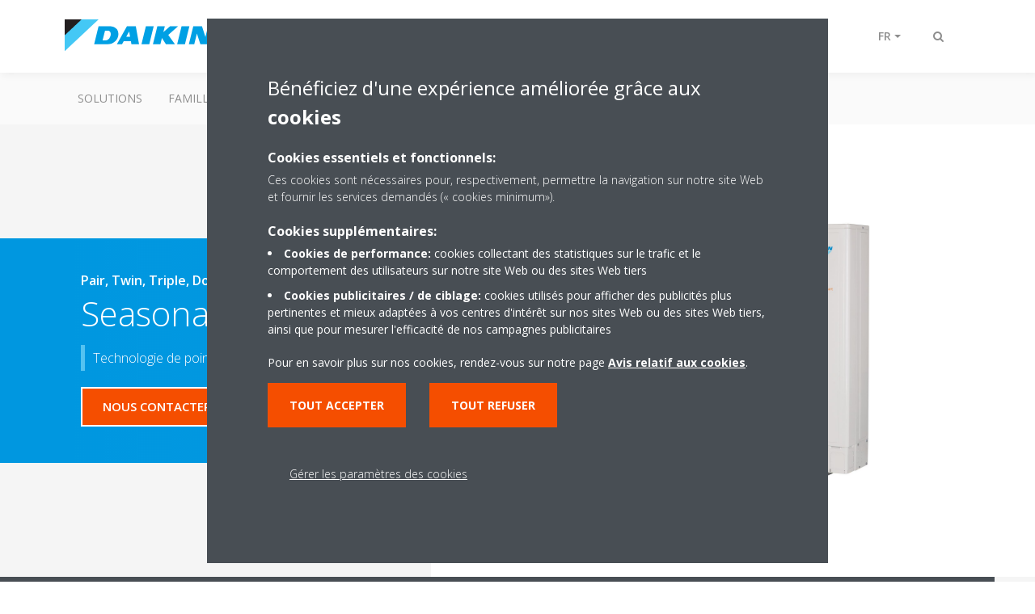

--- FILE ---
content_type: text/html;charset=utf-8
request_url: https://www.daikin.ch/content/internet/internet-ch/fr_ch/products/product.html/RZQG-L(8)Y1.html
body_size: 141720
content:

<!DOCTYPE html>
<html lang="fr" data-segments="1" data-hide-segment-cta-buttons="false">
    <head>
    <meta charset="UTF-8"/>
    
        <title>RZQG-L(8)Y1 | Daikin</title>
    
    
    
    <meta name="template" content="product-page"/>
    <meta name="viewport" content="width=device-width, initial-scale=1"/>
    

    
    
<script defer="defer" type="text/javascript" src="/.rum/@adobe/helix-rum-js@%5E2/dist/rum-standalone.js"></script>
<link rel="canonical" href="https://www.daikin.ch/fr_ch/products/product.html/RZQG-L(8)Y1.html"/>

    

    


    
    
    <link rel="stylesheet" href="/etc.clientlibs/daikin/clientlibs/clientlib-base.lc-8ab604126fd2e4e2227a7c7404671f6d-lc.min.css" type="text/css">



    
    
    <link rel="preload stylesheet" as="style" href="/etc.clientlibs/settings/wcm/designs/amplexor-commons/clientlibs/open-sans-font.lc-379d7b0642748e0de800d841d1bc664f-lc.min.css" type="text/css">



    

    
    



    <link href="https://d1azc1qln24ryf.cloudfront.net/186965/DaikinInternet/style-cf.css" rel="stylesheet" type="text/css"/>


<link rel="apple-touch-icon" sizes="180x180" href="/etc.clientlibs/daikin/clientlibs/clientlib-internet-site/resources/images/app-icon/apple-touch-icon.png"/>
<link rel="icon" type="image/png" sizes="32x32" href="/etc.clientlibs/daikin/clientlibs/clientlib-internet-site/resources/images/app-icon/favicon-32x32.png"/>
<link rel="icon" type="image/png" sizes="16x16" href="/etc.clientlibs/daikin/clientlibs/clientlib-internet-site/resources/images/app-icon/favicon-16x16.png"/>
<link rel="manifest" href="/etc.clientlibs/daikin/clientlibs/clientlib-internet-site/resources/images/app-icon/site.webmanifest"/>
<link rel="mask-icon" href="/etc.clientlibs/daikin/clientlibs/clientlib-internet-site/resources/images/app-icon/safari-pinned-tab.svg" color="#0097e0"/>
<link rel="shortcut icon" href="/etc.clientlibs/daikin/clientlibs/clientlib-internet-site/resources/images/app-icon/favicon.ico"/>
<meta name="msapplication-TileColor" content="#2d89ef"/>
<meta name="msapplication-config" content="/etc.clientlibs/daikin/clientlibs/clientlib-internet-site/resources/images/app-icon/browserconfig.xml"/>
<meta name="theme-color" content="#ffffff"/>


    <meta name="title" content="RZQG-L(8)Y1 | Daikin"/>
    <meta name="description" content="RZQG-L(8)Y1 | Seasonal Smart - RZQG-L(8)Y1 sunt aplicaţii pereche, duble, triple, cvadruple. Tehnologie lider de piaţă pentru aplicaţii comerciale, chiar şi pentru camere tehnice. "/>
    <meta name="og:title" content="RZQG-L(8)Y1 | Daikin"/>
    <meta name="og:description" content="Seasonal Smart - RZQG-L(8)Y1 sunt aplicaţii pereche, duble, triple, cvadruple. Tehnologie lider de piaţă pentru aplicaţii comerciale, chiar şi pentru camere tehnice. "/>
    <meta property="og:url" content="https://www.daikin.ch/fr_ch/products/product.html/RZQG-L(8)Y1.html"/>
    <meta property="og:locale" content="fr"/>
    <meta property="og:type" content="website"/>
    <meta property="og:image" content="https://my.daikin.eu/content/dam/MDM/Pictures/SkyAir/OutdoorUnits/Packshots/rzqg100-125-140l_packshot.tif/_jcr_content/renditions/cq5dam.web.1280.1280.jpeg"/>



    <style>
        .async-hide {
            opacity: 0 !important;
        }
    </style>
    <script>
        ;(function (a, s, y, n, c, h, i, d, e) {
            s.className += " " + y
            h.end = i = function () {
                s.className = s.className.replace(RegExp(" ?" + y), "")
            }
            ;(a[n] = a[n] || []).hide = h
            setTimeout(function () {
                i()
                h.end = null
            }, c)
        })(window, document.documentElement, "async-hide", "dataLayer", 2000, {
            'GTM\u002DNVSRQQW': true,
        })
    </script>
    <script>
        ;(function (w, d, s, l, i) {
            w[l] = w[l] || []
            w[l].push({ "gtm.start": new Date().getTime(), event: "gtm.js" })
            var f = d.getElementsByTagName(s)[0],
                j = d.createElement(s),
                dl = l != "dataLayer" ? "&l=" + l : ""
            j.async = true
            j.src = "//www.googletagmanager.com/gtm.js?id=" + i + dl
            f.parentNode.insertBefore(j, f)
        })(window, document, "script", "dataLayer", 'GTM\u002DNVSRQQW')
    </script>








    
    
    
    <link rel="preload stylesheet" as="style" href="/etc.clientlibs/daikin/clientlibs/clientlibs-webpack-global.lc-256c7c3607a41444b37f335ce21a1aff-lc.min.css" type="text/css">



    
    
    <link rel="preload stylesheet" as="style" href="/etc.clientlibs/daikin/clientlibs/clientlibs-webpack-common.lc-a0edc3c638e28d2fa3c636a52c14c00c-lc.min.css" type="text/css">




    
    
    
    <script defer src="/etc.clientlibs/daikin/clientlibs/clientlibs-webpack-runtime.lc-e62f382b0d3ee4286b774d934a04a964-lc.min.js"></script>



    
    
    <script defer src="/etc.clientlibs/daikin/clientlibs/clientlibs-webpack-vendor.lc-8bf807181b1108f238cd8c20166735fa-lc.min.js"></script>



    
    
    <script defer src="/etc.clientlibs/daikin/clientlibs/clientlibs-webpack-global.lc-a7d0df5422228dd11e8e6e3786913240-lc.min.js"></script>



    
    
    <script defer src="/etc.clientlibs/daikin/clientlibs/clientlibs-webpack-common.lc-322306857aad9e287246fe7b834e8ed1-lc.min.js"></script>




    
    
    
    <link rel="preload stylesheet" as="style" href="/etc.clientlibs/daikin/clientlibs/clientlibs-webpack-internet.lc-aead01297d5ca193250d5668b339f18d-lc.min.css" type="text/css">
<script defer src="/etc.clientlibs/daikin/clientlibs/clientlibs-webpack-internet.lc-845096b53a4c2f8bfd5d9f93e4e70270-lc.min.js"></script>




    
    



    
    
    

    

    
    
<script src="/etc.clientlibs/daikin/clientlibs/clientlib-internet-dependencies.lc-8d3c207f8229668331096a25ff67153a-lc.min.js"></script>



    
    
<link rel="stylesheet" href="/etc.clientlibs/daikin/clientlibs/clientlib-internet-dependencies.lc-d41d8cd98f00b204e9800998ecf8427e-lc.min.css" type="text/css">
<link rel="stylesheet" href="/etc.clientlibs/daikin/clientlibs/clientlib-internet-site.lc-7a92d7be1fa4bcb5b05dd0025c45e7e7-lc.min.css" type="text/css">



    

    
    <meta name="store-config" content="{&#34;storeView&#34;:&#34;products-fr_fr&#34;,&#34;graphqlEndpoint&#34;:&#34;/api/graphql&#34;,&#34;graphqlMethod&#34;:&#34;GET&#34;,&#34;headers&#34;:{&#34;Store&#34;:&#34;products-fr_fr&#34;},&#34;locale&#34;:&#34;fr-fr&#34;,&#34;enableClientSidePriceLoading&#34;:false,&#34;storeRootUrl&#34;:&#34;/fr_ch.html&#34;}">
    
</head>
    <body class="productpage page basicpage" id="page-05403fdc90" data-store-view="products-fr_fr" data-store-root-url="/fr_ch.html" data-graphql-endpoint="/api/graphql" data-graphql-method="GET" data-http-headers="{Store=[Ljava.lang.String;@28ec73a3}">
        
        
        
            <noscript>
    <iframe src="//www.googletagmanager.com/ns.html?id=GTM-NVSRQQW" height="0" width="0" style="display: none; visibility: hidden"></iframe>
</noscript>

            

<div class="cmp-page__skiptomaincontent">
    <a class="cmp-page__skiptomaincontent-link" href="#main-content">Passer au contenu principal</a>
</div>

    
<link rel="stylesheet" href="/etc.clientlibs/core/wcm/components/page/v2/page/clientlibs/site/skiptomaincontent.lc-696ce9a06faa733b225ffb8c05f16db9-lc.min.css" type="text/css">




            



            
<div class="container-aem">

    
    
    
    <div id="container-8b7fd40521" class="cmp-container">
        
        <div class="navigation"><div class="navigation-bar js-navigation-bar">
    <div class="navigation-bar__content container js-navbar-content">
    <button type="button" class="navigation-bar__button navigation-bar__button--mobile-menu hidden--from-desktop" aria-expanded="false">
        <span class="sr-only">Afficher/masquer navigation</span>
        <svg viewBox="0 0 80 80" focusable="false" aria-hidden="true" class="svg-icon svg-icon--close">
            <path d="M73.77,40c0,1.85-1.5,3.35-3.35,3.35H9.57c-0.89,0-1.75-0.36-2.38-0.98C6.57,41.74,6.22,40.9,6.22,40 c0-1.85,1.5-3.35,3.35-3.35h60.85C72.27,36.65,73.77,38.15,73.77,40z M9.57,23.35h60.85c1.85,0,3.35-1.5,3.35-3.35 s-1.5-3.35-3.35-3.35H9.57c-1.85,0-3.35,1.5-3.35,3.35c0,0.9,0.35,1.74,0.97,2.37C7.82,22.99,8.68,23.35,9.57,23.35z M70.42,56.65 H9.57c-1.85,0-3.35,1.5-3.35,3.35c0,0.9,0.35,1.74,0.97,2.37c0.62,0.62,1.49,0.98,2.38,0.98h60.85c1.85,0,3.35-1.5,3.35-3.35 S72.27,56.65,70.42,56.65z"></path>
        </svg>
        <svg viewBox="0 0 80 80" focusable="false" aria-hidden="true" class="svg-icon svg-icon--open">
            <path d="M45.09,40l23.99-23.99c1.23-1.23,1.23-3.23,0-4.47c-0.62-0.62-1.42-0.93-2.23-0.93s-1.61,0.31-2.24,0.93 l-24.62,24.6l-24.61-24.6c-0.63-0.62-1.44-0.93-2.24-0.93c-0.81,0-1.61,0.31-2.23,0.93c-1.23,1.23-1.23,3.23,0.01,4.47L34.91,40 L10.92,63.99c-1.24,1.24-1.24,3.24-0.01,4.47c0.62,0.62,1.42,0.93,2.23,0.93c0.8,0,1.61-0.31,2.24-0.93l24.61-24.6l24.62,24.6 c0.63,0.62,1.43,0.93,2.24,0.93s1.61-0.31,2.23-0.93c1.23-1.24,1.23-3.24,0-4.47L45.09,40z"></path>
        </svg>
    </button>
    <div class="navigation-bar__mobile-segment-buttons hidden--from-desktop">
        
            <div data-segment="1">
                
<div class="xf-content-height">
    <div class="container-aem container">

    
    
    
    <div id="container-a1a9a246f2" class="cmp-container">
        
        
        
    </div>

</div>

</div>

            </div>
        
    </div>
    <button type="button" class="navigation-bar__button navigation-bar__button--search js-navbar-search-button" aria-expanded="false">
        <span class="sr-only">Afficher/masquer recherche</span>
        <i class="fa fa-search fa-fw"></i>
        <i class="fa fa-times fa-fw"></i>
    </button>
    
        <a class="navigation-bar__brand" href="/fr_ch/customers.html" data-segment="1">
            <img title="Logo" src="/etc.clientlibs/daikin/clientlibs/clientlib-internet-site/resources/images/logo/daikin-logo.svg" alt="Daikin logo"/>
        </a>
    
    <div class="navigation-bar__menu">
        <div class="navigation-bar__mobile-main hidden--from-desktop">
            
    <ul class="navigation__list" data-segment="1" data-close-sibling-dropdown="true">
        
            <li>
                
                
                    <a href="/fr_ch/solutions.html">Solutions</a>
                    <ul class="navigation__list" data-item-count="0">
                        
                    </ul>
                    
                
            </li>
        
            <li>
                
                
                    <a href="/fr_ch/product-group.html">Familles de produits</a>
                    <ul class="navigation__list" data-item-count="0">
                        
                    </ul>
                    
                
            </li>
        
            <li>
                
                
                    <a href="/fr_ch/products.html">Products</a>
                    <ul class="navigation__list" data-item-count="0">
                        
                    </ul>
                    
                
            </li>
        
            <li>
                
                
                    <a href="/fr_FCH/customers/support.html"></a>
                    <ul class="navigation__list" data-item-count="0">
                        
                    </ul>
                    
                
            </li>
        
    </ul>
    <div class="navigation__cta" data-segment="1">
        
<div class="xf-content-height">
    <div class="container-aem container">

    
    
    
    <div id="container-a1a9a246f2" class="cmp-container">
        
        
        
    </div>

</div>

</div>

    </div>

        </div>
        <div class="navigation-bar__segments hidden--below-desktop">
            <ul>
                
            </ul>
        </div>
        <div class="navigation-bar__actions" data-close-sibling-dropdown="true">
            <nav class="language-selector dropdown" aria-label="Langue">
    <button type="button" class="dropdown__button" aria-expanded="false">
        <span class="dropdown__button__text">FR</span>
        <span class="dropdown__button__arrow"></span>
    </button>
    <div class="dropdown__content dropdown__content--overlap--desktop">
        <ul>
            
                <li>
                    <a data-lang="de" href="/de_ch/products/product.html">
                        <span>DE</span>
                    </a>
                </li>
            
                <li>
                    
                </li>
            
                <li>
                    <a data-lang="it" href="/it_ch/products/product.html">
                        <span>IT</span>
                    </a>
                </li>
            
        </ul>
    </div>
</nav>

            <div class="navigation-bar__segments--mobile hidden--from-desktop">
                
            </div>
            <div class="navigation-bar__actions__search-proxy">
                <button type="button" class="navigation-bar__button navigation-bar__button--search-proxy">
                    <span class="sr-only">Afficher/masquer recherche</span>
                    <i class="fa fa-search fa-fw"></i>
                    <i class="fa fa-times fa-fw"></i>
                </button>
            </div>
        </div>
    </div>
</div>

    <div class="navigation-bar__search js-navbar-search" role="search">
    <div class="container">
        <form id="general-search-block-form" class="form form--search" method="get" data-autocomplete-endpoint="/content/internet/internet-ch/fr_CH/search_results" action="/fr_ch/search_results.html">
            <div class="form__group">
                <label for="general-search-block" class="visually-hidden">Rechercher</label>
                <input name="q" type="search" class="form__input" placeholder="Search" id="general-search-block" autocomplete="off"/>
                <button class="form__submit" type="submit">
                    <i class="fa fa-search"></i>
                    <span class="visually-hidden">Envoyer</span>
                </button>
            </div>
        </form>
    </div>
</div>

    <nav class="navigation-bar__main js-navbar-main hidden--below-desktop" aria-label="Principal">
    <div class="navigation-bar__main__content container">
        
    <ul class="navigation__list" data-segment="1" data-close-sibling-dropdown="true">
        
            <li>
                
                
                    <a href="/fr_ch/solutions.html">Solutions</a>
                    <ul class="navigation__list" data-item-count="0">
                        
                    </ul>
                    
                
            </li>
        
            <li>
                
                
                    <a href="/fr_ch/product-group.html">Familles de produits</a>
                    <ul class="navigation__list" data-item-count="0">
                        
                    </ul>
                    
                
            </li>
        
            <li>
                
                
                    <a href="/fr_ch/products.html">Products</a>
                    <ul class="navigation__list" data-item-count="0">
                        
                    </ul>
                    
                
            </li>
        
            <li>
                
                
                    <a href="/fr_FCH/customers/support.html"></a>
                    <ul class="navigation__list" data-item-count="0">
                        
                    </ul>
                    
                
            </li>
        
    </ul>
    <div class="navigation__cta" data-segment="1">
        
<div class="xf-content-height">
    <div class="container-aem container">

    
    
    
    <div id="container-a1a9a246f2" class="cmp-container">
        
        
        
    </div>

</div>

</div>

    </div>

    </div>
</nav>

</div>
</div>
<main class="container-aem">

    
    
    
    <div id="main-content" class="cmp-container">
        
        <div class="product-header">





<div class="product-header__container product-header__container--has-image js-product-header">
    <div class="container">
        <div class="product-header__container-row row">
            <div class="product-header__content-container col-md-7">
                <div class="product-header__content">
                    <div class="image-and-text teaser">
                        <div class="cmp-teaser">
                            <div class="cmp-teaser__content">
                                <div class="cmp-teaser__pretitle">
                                    Pair, Twin, Triple, Double Twin
                                    
                                </div>
                                <h1 class="cmp-teaser__title">
                                    Seasonal Smart
                                    <span class="trademark-divider">-</span>
                                    RZQG-L(8)Y1
                                </h1>
                                
                                    <div class="cmp-teaser__description">
                                        <span class="cmp-teaser__description-paragraph">Technologie de pointe pour applications commerciales et locaux techniques</span>
                                    </div>
                                
                                
    <div class="product-header__ctas">
        
    <div class="cta-wrapper">
        <div class="cmp cmp-cta has-button--quaternary">
            <a id="header-bde237147b" class="cmp-button cta-button" href="/fr_ch/contact.html" target="_self">
                <span class="cmp-button__text">NOUS CONTACTER</span>
            </a>
            
        </div>
    </div>

        
    

    </div>

                            </div>
                        </div>
                    </div>
                </div>
            </div>
            <div class="product-header__container-image col-md-5">
                <img class="lazyload col-md-12" alt="RZQG-L(8)Y1" data-src="/content/dam/MDM/Pictures/SkyAir/OutdoorUnits/Packshots/rzqg100-125-140l_packshot.tif/jcr:content/renditions/cq5dam.web.1280.1280.jpeg"/>
                <div class="product-header__image-background hidden--from-tablet"></div>
            </div>
            <div class="product-header__image-background col-md-7 hidden--below-tablet"></div>
        </div>
    </div>
</div>
</div>
<div class="container-aem">

    
    
    
    <div id="content" class="cmp-container">
        
        <div class="share-block share-block--product js-share-block js-product-share"><span class="js-social-sticky-point sticky-point"></span>
<div class="cmp-share">
    <a href="mailto:?subject&#61;RZQG-L(8)Y1 | Daikin&amp;body&#61;%2Ffr_ch%2Fproducts%2Fproduct.html%2FRZQG-L%288%29Y1.html" target="_blank" class="cmp-share__link cmp-share__link--email" analytics-id="ch_fr_knowledge-center-email-sharing">
        <i class="fa fa-fw fa-share in"></i>
        <i class="fa fa-fw fa-share out"></i>
    </a>
    <a href="https://www.facebook.com/sharer.php?u=%2Ffr_ch%2Fproducts%2Fproduct.html%2FRZQG-L%288%29Y1.html" target="_blank" class="cmp-share__link cmp-share__link--facebook" analytics-id="ch_fr_knowledge-center-facebook-sharing">
        <i class="fa fa-fw fa-facebook in"></i>
        <i class="fa fa-fw fa-facebook out"></i>
    </a>
    <a href="https://twitter.com/intent/tweet?url=%2Ffr_ch%2Fproducts%2Fproduct.html%2FRZQG-L%288%29Y1.html" target="_blank" class="cmp-share__link cmp-share__link--twitter" analytics-id="ch_fr_knowledge-center-twitter-sharing">
        <i class="fa fa-fw fa-twitter in"></i>
        <i class="fa fa-fw fa-twitter out"></i>
    </a>
    <a href="https://www.linkedin.com/shareArticle?mini=true&url=%2Ffr_ch%2Fproducts%2Fproduct.html%2FRZQG-L%288%29Y1.html" target="_blank" class="cmp-share__link cmp-share__link--linkedin" analytics-id="ch_fr_knowledge-center-linkedin-sharing">
        <i class="fa fa-fw fa-linkedin in"></i>
        <i class="fa fa-fw fa-linkedin out"></i>
    </a>
</div>
</div>
<div class="product-features"><div class="product-features__container background--gray-dark js-product-features">
    <div class="container">
        <div class="row">
            <div class="col-12 col-lg-7 offset-lg-1">
                <h2 class="product-features__title">Caractéristiques du produit</h2>
                <div class="product-features__content">
                    <ul>
                        <li>Efficacité optimale : - étiquettes-énergie jusqu&#39;à A&#43;&#43; pour les modes climatisation et chauffage - compresseur offrant d&#39;importantes améliorations en termes d&#39;efficacité - logique de commande optimisant l&#39;efficacité dans les conditions de fonctionnement l</li>
                    
                        <li>L&#39;apos;équilibre efficacité/confort parfait grâce à la technologie VRT (température de réfrigérant variable) : efficacité saisonnière optimale pendant la plus grande partie de l&#39;apos;année et rapidité de réaction les jours les plus chauds.</li>
                    
                        <li>Adapatation aux applications en froid technique</li>
                    
                        <li>Réutilisation de la technologie R-22 ou R-407C existante</li>
                    
                        <li>Plage de fonctionnement étendue jusqu&#39;à une température minimale de -20 °C en mode chauffage et de -15 °C en mode rafraîchissement</li>
                    
                        <li>Le refroidissement au gaz de la carte électronique assure un refroidissement fiable dans la mesure où il n&#39;est pas affecté par la température extérieure</li>
                    
                        <li>Longueur maximale de tuyauterie jusqu&#39;à 75 m ; la longueur minimale de tuyauterie est de 5 m.</li>
                    
                        <li>Unités extérieures pour applications de type split, twin, triple et double twin</li>
                    
                        <li>Les unités extérieures Daikin peuvent être aisément installées sur un toit ou une terrasse, voire sur un mur extérieur</li>
                    
                        <li>Les unités optimisées pour l&#39;efficacité saisonnière indiquent l&#39;efficacité d&#39;un climatiseur qui fonctionne sur l&#39;ensemble d&#39;une saison de chauffage ou de refroidissement.</li>
                    </ul>
                </div>
            </div>
            <div class="col-12 col-lg-3">
                <div class="product-related__container background--white js-product-related">
    <div class="product-related__content product-related__content--short js-product-related-modal-content">
        <h3 class="product-related__title heading4">Cette unité peut être combinée avec les unités suivantes</h3>
        <ul>
            <li>
                <a href="https://www.daikin.ch/fr_ch/products/product.html/FCAG-A---RZQG-L(8)Y1.html">FCAG-A / RZQG-L(8)Y1</a>
            </li>
        
            <li>
                <a href="https://www.daikin.ch/fr_ch/products/product.html/FCAHG-G---RZQG-L(8)Y1.html">FCAHG-G / RZQG-L(8)Y1</a>
            </li>
        
            <li>
                <a href="https://www.daikin.ch/fr_ch/products/product.html/FDXS-F---RZQG-L(8)Y1.html">FDXS-F / RZQG-L(8)Y1</a>
            </li>
        
            <li>
                <a href="https://www.daikin.ch/fr_ch/products/product.html/FDXS-F9---RZQG-L(8)Y1.html">FDXS-F9 / RZQG-L(8)Y1</a>
            </li>
        </ul>
    </div>
    
</div>

            </div>
        </div>
    </div>
</div>
</div>
<div class="product-benefits"><div class="product-benefits__container container js-product-benefits">
    <div class="row">
        <div class="col-md-10 offset-md-1">
            <h3>Avantages</h3>

            <ul class="product-benefits__items product-benefits__items--hide-extra row js-product-benefits-items">
                <li class="product-benefits__item col-md-6">
                    <div class="product-benefits__item__image">
                        <img class="image--responsive lazyload" alt="Commutation rafraîchissement/chauffage automatique" title="Commutation rafraîchissement/chauffage automatique" data-src="/content/dam/MDM/Pictograms/auto cooling-heating changeover.tif/jcr:content/renditions/cq5dam.thumbnail.319.319.png"/>
                    </div>
                    <div class="product-benefits__item__content">
                        <h4>
                            Commutation rafraîchissement/chauffage automatique
                            <i></i>
                        </h4>
                        <p>Sélection automatique du mode de fonctionnement (chauffage ou climatisation) de façon à atteindre la température de consigne.</p>
                    </div>
                </li>

                
            
                <li class="product-benefits__item col-md-6">
                    <div class="product-benefits__item__image">
                        <img class="image--responsive lazyload" alt="Refroidissement d&#39;infrastructure" title="Refroidissement d&#39;infrastructure" data-src="/content/dam/MDM/Pictograms/Integrated cooling.tif/jcr:content/renditions/cq5dam.thumbnail.319.319.png"/>
                    </div>
                    <div class="product-benefits__item__content">
                        <h4>
                            Refroidissement d&#39;infrastructure
                            <i></i>
                        </h4>
                        <p>Evacuation fiable et efficace de la chaleur générée par les équipements informatiques et les serveurs et ce de façon à assurer une disponibilité optimale du système.</p>
                    </div>
                </li>

                
            
                <li class="product-benefits__item col-md-6">
                    <div class="product-benefits__item__image">
                        <img class="image--responsive lazyload" alt="Inverter" title="Inverter" data-src="/content/dam/MDM/Pictograms/inverter_picto_draft.tif/jcr:content/renditions/cq5dam.thumbnail.319.319.png"/>
                    </div>
                    <div class="product-benefits__item__content">
                        <h4>
                            Inverter
                            <i></i>
                        </h4>
                        <p>Les compresseurs Inverter ajustent en permanence leur vitesse en fonction de la demande.  La réduction du nombre de démarrages et d&#39;arrêts énergivores résultent en une consommation énergétique inférieure (jusqu&#39;à 30 %) et des températures plus stables.</p>
                    </div>
                </li>

                
            </ul>

            
        </div>
    </div>
</div>
</div>
<div class="product-picture-gallery"><div class="carousel-slider js-product-picture-gallery">
    
    
    <div class="carousel container swiper" role="group" aria-live="polite" id="picture-gallery-b1dbdfda8a" aria-roledescription="carousel">
        <div class="carousel__content swiper-wrapper js-swiper-wrapper" aria-atomic="false" aria-live="polite">
            <div id="1-picture-gallery-b1dbdfda8a-tabpanel" class="swiper-slide" role="tabpanel" aria-roledescription="slide" aria-label="Diapositive 1 sur 3">
                <img src="/content/dam/MDM/Pictures/SkyAir/OutdoorUnits/InstallationPictures/Optimized%20heating88_seasonal.tif/_jcr_content/renditions/cq5dam.thumbnail.319.319.png" data-big-image="/content/dam/MDM/Pictures/SkyAir/OutdoorUnits/InstallationPictures/Optimized heating88_seasonal.tif/jcr:content/renditions/cq5dam.web.1280.1280.jpeg" alt="Optimized heating88_seasonal.tif"/>
            </div>
<div id="2-picture-gallery-b1dbdfda8a-tabpanel" class="swiper-slide" role="tabpanel" aria-roledescription="slide" aria-label="Diapositive 2 sur 3">
                <img src="/content/dam/MDM/Pictures/SkyAir/OutdoorUnits/Packshots/RZQG71L8Y1_Product%20pictures.tif/_jcr_content/renditions/cq5dam.thumbnail.319.319.png" data-big-image="/content/dam/MDM/Pictures/SkyAir/OutdoorUnits/Packshots/RZQG71L8Y1_Product pictures.tif/jcr:content/renditions/cq5dam.web.1280.1280.jpeg" alt="RZQG71L8Y1_Product pictures.tif"/>
            </div>
<div id="3-picture-gallery-b1dbdfda8a-tabpanel" class="swiper-slide" role="tabpanel" aria-roledescription="slide" aria-label="Diapositive 3 sur 3">
                <img src="/content/dam/MDM/Pictures/SkyAir/OutdoorUnits/Packshots/rzqg100-125-140l_packshot.tif/_jcr_content/renditions/cq5dam.thumbnail.319.319.png" data-big-image="/content/dam/MDM/Pictures/SkyAir/OutdoorUnits/Packshots/rzqg100-125-140l_packshot.tif/jcr:content/renditions/cq5dam.web.1280.1280.jpeg" alt="rzqg100-125-140l_packshot.tif"/>
            </div>

        </div>
    </div>
    <div class="container swiper-buttons">
        <div class="swiper-button-next js-swiper-button-next"></div>
        <div class="swiper-button-prev js-swiper-button-prev"></div>
    </div>
    <div class="swiper-pagination js-swiper-pagination"></div>
</div>
</div>
<div class="product-specifications"><div class="product-specifications__container background--daikin-blue-primary js-product-specifications">
    <div class="container">
        <div class="row">
            <div class="col-md-10 offset-md-1">
                <h2 class="product-specifications__title heading1">
                    Détails techniques
                </h2>
            </div>
        </div>
        <div class="row">
            <div class="col-sm-10 offset-sm-1 col-md-8 offset-md-2">
                <div class="product-specifications__description">
                    
                </div>
            </div>
        </div>
        <div class="row">
            <div class="col-md-10 offset-md-1">
                <div class="product-specifications__actions">
                    <a data-documenttype="technical-specs" data-documentlanguage="fr" href="/fr_ch/products/product.idownload.xls/RZQG-L(8)Y1.html" class="cmp-button cta-button cta-button--secondary">
                        Télecharger les détails techniques du produit
                    </a>
                    <a href="/fr_ch/products/product.table.html/RZQG-L(8)Y1.html" class="cmp-button cta-button cta-button--secondary cta-button--inverted" target="_blank" ng-click="trackTechnicalDetails('RZQG-L(8)Y1')">
                        Voir les détails techniques du produit
                    </a>
                </div>
            </div>
        </div>
    </div>
</div>
</div>
<div class="product-awards-gallery product-picture-gallery">
</div>
<div class="product-videos">
</div>
<div class="product-documents"><div class="product-documents__container background--gray-lightest js-product-documents">
    <div class="container">
        <div class="row">
            <div class="col-12 col-lg-10 offset-lg-1">
                <h2 class="product-documents__title heading1">Documentation</h2>
            </div>
            <div class="col-12 col-md-10 offset-md-1">
                <div class="product-documents__content">
                    <div class="cmp-accordion js-accordion" data-panelcontainer="accordion" data-cmp-is="accordion" data-cmp-single-expansion="true">
                        
                            <div class="cmp-accordion__item js-product-documents-category" data-cmp-hook-accordion="item" id="catalogues-documents-b7f056ea11" data-cmp-expanded>
                                <h3 class="cmp-accordion__header">
                                    <button type="button" id="catalogues-documents-b7f056ea11-button" class="cmp-accordion__button" aria-controls="catalogues-documents-b7f056ea11-panel" data-cmp-hook-accordion="button">
                                        <span class="cmp-accordion__title">
                                            Catalogues
                                        </span>
                                        

                                        <span class="cmp-accordion__icon"><i class="fa fa-minus"></i><i class="fa fa-plus"></i></span>
                                    </button>
                                </h3>
                                <div data-cmp-hook-accordion="panel" id="catalogues-documents-b7f056ea11-panel" class="cmp-accordion__panel" role="region" aria-labelledby="catalogues-documents-b7f056ea11-button">
                                    <div class="product-documents__category__language">
                                        Langue du document
                                        <select data-product-documents-category="category-catalogues" class="js-product-documents-category-language-selector">
                                            <option value="fr">
                                                Français
                                            </option>
                                            
                                        
                                            <option value="en">
                                                Anglais
                                            </option>
                                            
                                        </select>
                                    </div>
                                    
                                        
                                        <div class="product-documents__category__items  hidden js-product-documents-category-items" data-product-documents-language="fr">
                                            <div class="product-documents__category__item product-documents__category__item--empty">
                                                <p>
                                                    <i class="fa fa-exclamation-triangle"></i>
                                                    Désolé, nous n&#39;avons pas trouvé de document dans cette catégorie
                                                </p>
                                            </div>
                                            
                                        </div>
                                    
                                        
                                        <div class="product-documents__category__items product-documents__category__items--hide-extra hidden js-product-documents-category-items" data-product-documents-language="en">
                                            
                                            
                                                
                                                    <div class="product-documents__category__item ">
                                                        <div class="product-documents__category__item__image">
                                                            <img title="Sky Air Product catalogue for installers_2015_Catalogues_English" src="/content/dam/document-library/catalogues/Sky%20Air%20Product%20catalogue%20for%20installers_2015_Catalogues_English.pdf/_jcr_content/renditions/cq5dam.thumbnail.319.319.png" data-src="/content/dam/document-library/catalogues/Sky Air Product catalogue for installers_2015_Catalogues_English.pdf/jcr:content/renditions/cq5dam.thumbnail.319.319.png" class="lazyload image--responsive" alt="download"/>
                                                        </div>
                                                        <div class="product-documents__category__item__content" data-documentType="en" data-documentLanguage="catalogues">
                                                            <a href="/content/dam/document-library/catalogues/Sky%20Air%20Product%20catalogue%20for%20installers_2015_Catalogues_English.pdf">Sky Air Product catalogue for installers_2015_Catalogues_English</a>
                                                            <small><i class="fa-file-pdf-o fa"></i>
                                                                PDF | 22.16MB</small>
                                                        </div>
                                                    </div>
                                                
                                                    <div class="product-documents__category__item ">
                                                        <div class="product-documents__category__item__image">
                                                            <img title="Split_Sky Air Product PortfolioECPEN14-121_Catalogues_English" src="/content/dam/document-library/catalogues/Split_Sky%20Air%20Product%20PortfolioECPEN14-121_Catalogues_English.pdf/_jcr_content/renditions/cq5dam.thumbnail.319.319.png" data-src="/content/dam/document-library/catalogues/Split_Sky Air Product PortfolioECPEN14-121_Catalogues_English.pdf/jcr:content/renditions/cq5dam.thumbnail.319.319.png" class="lazyload image--responsive" alt="download"/>
                                                        </div>
                                                        <div class="product-documents__category__item__content" data-documentType="en" data-documentLanguage="catalogues">
                                                            <a href="/content/dam/document-library/catalogues/Split_Sky%20Air%20Product%20PortfolioECPEN14-121_Catalogues_English.pdf">Split_Sky Air Product PortfolioECPEN14-121_Catalogues_English</a>
                                                            <small><i class="fa-file-pdf-o fa"></i>
                                                                PDF | 903.59KB</small>
                                                        </div>
                                                    </div>
                                                
                                                    <div class="product-documents__category__item ">
                                                        <div class="product-documents__category__item__image">
                                                            <img title="FCQHG-FCQG-FXFQ_ECPEN14-110_Catalogues_English" src="/content/dam/document-library/catalogues/ac/sky-air/fcqg-f/FCQHG-FCQG-FXFQ_ECPEN14-110_Catalogues_English.pdf/_jcr_content/renditions/cq5dam.thumbnail.319.319.png" data-src="/content/dam/document-library/catalogues/ac/sky-air/fcqg-f/FCQHG-FCQG-FXFQ_ECPEN14-110_Catalogues_English.pdf/jcr:content/renditions/cq5dam.thumbnail.319.319.png" class="lazyload image--responsive" alt="download"/>
                                                        </div>
                                                        <div class="product-documents__category__item__content" data-documentType="en" data-documentLanguage="catalogues">
                                                            <a href="/content/dam/document-library/catalogues/ac/sky-air/fcqg-f/FCQHG-FCQG-FXFQ_ECPEN14-110_Catalogues_English.pdf">FCQHG-FCQG-FXFQ_ECPEN14-110_Catalogues_English</a>
                                                            <small><i class="fa-file-pdf-o fa"></i>
                                                                PDF | 3.04MB</small>
                                                        </div>
                                                    </div>
                                                
                                                    <div class="product-documents__category__item product-documents__category__item--extra">
                                                        <div class="product-documents__category__item__image">
                                                            <img title="Split_Sky Air Product Portfolio_ECPEN13-121_Catalogues_English" src="/content/dam/document-library/catalogues/Split_Sky%20Air%20Product%20Portfolio_ECPEN13-121_Catalogues_English.pdf/_jcr_content/renditions/cq5dam.thumbnail.319.319.png" data-src="/content/dam/document-library/catalogues/Split_Sky Air Product Portfolio_ECPEN13-121_Catalogues_English.pdf/jcr:content/renditions/cq5dam.thumbnail.319.319.png" class="lazyload image--responsive" alt="download"/>
                                                        </div>
                                                        <div class="product-documents__category__item__content" data-documentType="en" data-documentLanguage="catalogues">
                                                            <a href="/content/dam/document-library/catalogues/Split_Sky%20Air%20Product%20Portfolio_ECPEN13-121_Catalogues_English.pdf">Split_Sky Air Product Portfolio_ECPEN13-121_Catalogues_English</a>
                                                            <small><i class="fa-file-pdf-o fa"></i>
                                                                PDF | 1.08MB</small>
                                                        </div>
                                                    </div>
                                                
                                                
                                                    <a type="button" class="product-documents__category__showmore js-product-documents-category-showmore" data-label-show-more="Voir plus" data-label-show-less="Voir moins">Voir plus</a>
                                                
                                            
                                        </div>
                                    
                                </div>
                            </div>
                        
                            <div class="cmp-accordion__item js-product-documents-category" data-cmp-hook-accordion="item" id="declaration-of-conformity-documents-b7f056ea11">
                                <h3 class="cmp-accordion__header">
                                    <button type="button" id="declaration-of-conformity-documents-b7f056ea11-button" class="cmp-accordion__button" aria-controls="declaration-of-conformity-documents-b7f056ea11-panel" data-cmp-hook-accordion="button">
                                        <span class="cmp-accordion__title">
                                            Déclarations de conformité
                                        </span>
                                        

                                        <span class="cmp-accordion__icon"><i class="fa fa-minus"></i><i class="fa fa-plus"></i></span>
                                    </button>
                                </h3>
                                <div data-cmp-hook-accordion="panel" id="declaration-of-conformity-documents-b7f056ea11-panel" class="cmp-accordion__panel" role="region" aria-labelledby="declaration-of-conformity-documents-b7f056ea11-button">
                                    <div class="product-documents__category__language">
                                        Langue du document
                                        <select data-product-documents-category="category-declaration-of-conformity" class="js-product-documents-category-language-selector">
                                            <option value="fr">
                                                Français
                                            </option>
                                            
                                        
                                            <option value="en">
                                                Anglais
                                            </option>
                                            
                                        </select>
                                    </div>
                                    
                                        
                                        <div class="product-documents__category__items product-documents__category__items--hide-extra hidden js-product-documents-category-items" data-product-documents-language="fr">
                                            
                                            
                                                
                                                    <div class="product-documents__category__item ">
                                                        <div class="product-documents__category__item__image">
                                                            <img title="RZQG-L9V1.RZQG-L8Y1.RZQSG-L3-9V1.RZQSG-L8Y1.AZQS-B8V1.AZQS-BY1_ECO Declaration of Conformity_3D108864-3C" src="/content/dam/document-library/declaration-of-conformity/ac/sky-air/RZQG-L9V1.RZQG-L8Y1.RZQSG-L3-9V1.RZQSG-L8Y1.AZQS-B8V1.AZQS-BY1_ECO%20Declaration%20of%20Conformity_3D108864-3C.pdf/_jcr_content/renditions/cq5dam.thumbnail.319.319.png" data-src="/content/dam/document-library/declaration-of-conformity/ac/sky-air/RZQG-L9V1.RZQG-L8Y1.RZQSG-L3-9V1.RZQSG-L8Y1.AZQS-B8V1.AZQS-BY1_ECO Declaration of Conformity_3D108864-3C.pdf/jcr:content/renditions/cq5dam.thumbnail.319.319.png" class="lazyload image--responsive" alt="download"/>
                                                        </div>
                                                        <div class="product-documents__category__item__content" data-documentType="fr" data-documentLanguage="declaration-of-conformity">
                                                            <a href="/content/dam/document-library/declaration-of-conformity/ac/sky-air/RZQG-L9V1.RZQG-L8Y1.RZQSG-L3-9V1.RZQSG-L8Y1.AZQS-B8V1.AZQS-BY1_ECO%20Declaration%20of%20Conformity_3D108864-3C.pdf">RZQG-L9V1.RZQG-L8Y1.RZQSG-L3-9V1.RZQSG-L8Y1.AZQS-B8V1.AZQS-BY1_ECO Declaration of Conformity_3D108864-3C</a>
                                                            <small><i class="fa-file-pdf-o fa"></i>
                                                                PDF | 619.63KB</small>
                                                        </div>
                                                    </div>
                                                
                                                    <div class="product-documents__category__item ">
                                                        <div class="product-documents__category__item__image">
                                                            <img title="RZQG-L9V1.RZQG-L8Y1.RZQSG-L3-9V1.RZQSG-L8Y1_Safety declaration of conformity_2P308775-6F" src="/content/dam/document-library/declaration-of-conformity/ac/sky-air/RZQG-L9V1.RZQG-L8Y1.RZQSG-L3-9V1.RZQSG-L8Y1_Safety%20declaration%20of%20conformity_2P308775-6F.pdf/_jcr_content/renditions/cq5dam.thumbnail.319.319.png" data-src="/content/dam/document-library/declaration-of-conformity/ac/sky-air/RZQG-L9V1.RZQG-L8Y1.RZQSG-L3-9V1.RZQSG-L8Y1_Safety declaration of conformity_2P308775-6F.pdf/jcr:content/renditions/cq5dam.thumbnail.319.319.png" class="lazyload image--responsive" alt="download"/>
                                                        </div>
                                                        <div class="product-documents__category__item__content" data-documentType="fr" data-documentLanguage="declaration-of-conformity">
                                                            <a href="/content/dam/document-library/declaration-of-conformity/ac/sky-air/RZQG-L9V1.RZQG-L8Y1.RZQSG-L3-9V1.RZQSG-L8Y1_Safety%20declaration%20of%20conformity_2P308775-6F.pdf">RZQG-L9V1.RZQG-L8Y1.RZQSG-L3-9V1.RZQSG-L8Y1_Safety declaration of conformity_2P308775-6F</a>
                                                            <small><i class="fa-file-pdf-o fa"></i>
                                                                PDF | 633.30KB</small>
                                                        </div>
                                                    </div>
                                                
                                                    <div class="product-documents__category__item ">
                                                        <div class="product-documents__category__item__image">
                                                            <img title="RZQG-L8Y1.RZQSG-L8Y1_ECO Declaration of Conformity_3D082156-1F" src="/content/dam/document-library/declaration-of-conformity/ac/sky-air/RZQG-L8Y1.RZQSG-L8Y1_ECO%20Declaration%20of%20Conformity_3D082156-1F.pdf/_jcr_content/renditions/cq5dam.thumbnail.319.319.png" data-src="/content/dam/document-library/declaration-of-conformity/ac/sky-air/RZQG-L8Y1.RZQSG-L8Y1_ECO Declaration of Conformity_3D082156-1F.pdf/jcr:content/renditions/cq5dam.thumbnail.319.319.png" class="lazyload image--responsive" alt="download"/>
                                                        </div>
                                                        <div class="product-documents__category__item__content" data-documentType="fr" data-documentLanguage="declaration-of-conformity">
                                                            <a href="/content/dam/document-library/declaration-of-conformity/ac/sky-air/RZQG-L8Y1.RZQSG-L8Y1_ECO%20Declaration%20of%20Conformity_3D082156-1F.pdf">RZQG-L8Y1.RZQSG-L8Y1_ECO Declaration of Conformity_3D082156-1F</a>
                                                            <small><i class="fa-file-pdf-o fa"></i>
                                                                PDF | 624.74KB</small>
                                                        </div>
                                                    </div>
                                                
                                                    <div class="product-documents__category__item product-documents__category__item--extra">
                                                        <div class="product-documents__category__item__image">
                                                            <img title="RZQG-L8Y1.RZQSG-L8Y1_RoHS Declaration of Conformity_2D081959-3R" src="/content/dam/document-library/declaration-of-conformity/ac/sky-air/RZQG-L8Y1.RZQSG-L8Y1_RoHS%20Declaration%20of%20Conformity_2D081959-3R.pdf/_jcr_content/renditions/cq5dam.thumbnail.319.319.png" data-src="/content/dam/document-library/declaration-of-conformity/ac/sky-air/RZQG-L8Y1.RZQSG-L8Y1_RoHS Declaration of Conformity_2D081959-3R.pdf/jcr:content/renditions/cq5dam.thumbnail.319.319.png" class="lazyload image--responsive" alt="download"/>
                                                        </div>
                                                        <div class="product-documents__category__item__content" data-documentType="fr" data-documentLanguage="declaration-of-conformity">
                                                            <a href="/content/dam/document-library/declaration-of-conformity/ac/sky-air/RZQG-L8Y1.RZQSG-L8Y1_RoHS%20Declaration%20of%20Conformity_2D081959-3R.pdf">RZQG-L8Y1.RZQSG-L8Y1_RoHS Declaration of Conformity_2D081959-3R</a>
                                                            <small><i class="fa-file-pdf-o fa"></i>
                                                                PDF | 628.27KB</small>
                                                        </div>
                                                    </div>
                                                
                                                    <div class="product-documents__category__item product-documents__category__item--extra">
                                                        <div class="product-documents__category__item__image">
                                                            <img title="RZQG-L9V1_RZQG-L8Y1_RZQSG-L3-9V1_RZQSG-L8Y1_RoHS Declaration of Conformity_2D081959-3Q" src="/content/dam/document-library/declaration-of-conformity/ac/sky-air/RZQG-L9V1_RZQG-L8Y1_RZQSG-L3-9V1_RZQSG-L8Y1_RoHS%20Declaration%20of%20Conformity_2D081959-3Q.pdf/_jcr_content/renditions/cq5dam.thumbnail.319.319.png" data-src="/content/dam/document-library/declaration-of-conformity/ac/sky-air/RZQG-L9V1_RZQG-L8Y1_RZQSG-L3-9V1_RZQSG-L8Y1_RoHS Declaration of Conformity_2D081959-3Q.pdf/jcr:content/renditions/cq5dam.thumbnail.319.319.png" class="lazyload image--responsive" alt="download"/>
                                                        </div>
                                                        <div class="product-documents__category__item__content" data-documentType="fr" data-documentLanguage="declaration-of-conformity">
                                                            <a href="/content/dam/document-library/declaration-of-conformity/ac/sky-air/RZQG-L9V1_RZQG-L8Y1_RZQSG-L3-9V1_RZQSG-L8Y1_RoHS%20Declaration%20of%20Conformity_2D081959-3Q.pdf">RZQG-L9V1_RZQG-L8Y1_RZQSG-L3-9V1_RZQSG-L8Y1_RoHS Declaration of Conformity_2D081959-3Q</a>
                                                            <small><i class="fa-file-pdf-o fa"></i>
                                                                PDF | 626.31KB</small>
                                                        </div>
                                                    </div>
                                                
                                                    <div class="product-documents__category__item product-documents__category__item--extra">
                                                        <div class="product-documents__category__item__image">
                                                            <img title="RZQG_RZQSG_AZQS_125_140_3D108864-3A_ECO declaration of conformity Lot21" src="/content/dam/document-library/declaration-of-conformity/ac/sky-air/RZQG_RZQSG_AZQS_125_140_3D108864-3A_ECO%20declaration%20of%20conformity%20Lot21.pdf/_jcr_content/renditions/cq5dam.thumbnail.319.319.png" data-src="/content/dam/document-library/declaration-of-conformity/ac/sky-air/RZQG_RZQSG_AZQS_125_140_3D108864-3A_ECO declaration of conformity Lot21.pdf/jcr:content/renditions/cq5dam.thumbnail.319.319.png" class="lazyload image--responsive" alt="download"/>
                                                        </div>
                                                        <div class="product-documents__category__item__content" data-documentType="fr" data-documentLanguage="declaration-of-conformity">
                                                            <a href="/content/dam/document-library/declaration-of-conformity/ac/sky-air/RZQG_RZQSG_AZQS_125_140_3D108864-3A_ECO%20declaration%20of%20conformity%20Lot21.pdf">RZQG_RZQSG_AZQS_125_140_3D108864-3A_ECO declaration of conformity Lot21</a>
                                                            <small><i class="fa-file-pdf-o fa"></i>
                                                                PDF | 677.16KB</small>
                                                        </div>
                                                    </div>
                                                
                                                    <div class="product-documents__category__item product-documents__category__item--extra">
                                                        <div class="product-documents__category__item__image">
                                                            <img title="RZQG71-125L8V1-Y1-140LV1-Y1_RZQSG71L3V1-100-125L8V1-140LY1_4PFR339538-1A_Installation manuals_French" src="/content/dam/document-library/declaration-of-conformity/ac/sky-air/rzqg-l(8)y1/RZQG71-125L8V1-Y1-140LV1-Y1_RZQSG71L3V1-100-125L8V1-140LY1_4PFR339538-1A_Installation%20manuals_French.pdf/_jcr_content/renditions/cq5dam.thumbnail.319.319.png" data-src="/content/dam/document-library/declaration-of-conformity/ac/sky-air/rzqg-l(8)y1/RZQG71-125L8V1-Y1-140LV1-Y1_RZQSG71L3V1-100-125L8V1-140LY1_4PFR339538-1A_Installation manuals_French.pdf/jcr:content/renditions/cq5dam.thumbnail.319.319.png" class="lazyload image--responsive" alt="download"/>
                                                        </div>
                                                        <div class="product-documents__category__item__content" data-documentType="fr" data-documentLanguage="declaration-of-conformity">
                                                            <a href="/content/dam/document-library/declaration-of-conformity/ac/sky-air/rzqg-l(8)y1/RZQG71-125L8V1-Y1-140LV1-Y1_RZQSG71L3V1-100-125L8V1-140LY1_4PFR339538-1A_Installation%20manuals_French.pdf">RZQG71-125L8V1-Y1-140LV1-Y1_RZQSG71L3V1-100-125L8V1-140LY1_4PFR339538-1A_Installation manuals_French</a>
                                                            <small><i class="fa-file-pdf-o fa"></i>
                                                                PDF | 4.46MB</small>
                                                        </div>
                                                    </div>
                                                
                                                    <div class="product-documents__category__item product-documents__category__item--extra">
                                                        <div class="product-documents__category__item__image">
                                                            <img title="RZQG71-125L8V1-Y1-140LV1-Y1_RZQSG71L3V1-100-125L8V1-140LY1_Installation manuals_French" src="/content/dam/document-library/declaration-of-conformity/ac/sky-air/rzqg-l(8)y1/RZQG71-125L8V1-Y1-140LV1-Y1_RZQSG71L3V1-100-125L8V1-140LY1_Installation%20manuals_French.pdf/_jcr_content/renditions/cq5dam.thumbnail.319.319.png" data-src="/content/dam/document-library/declaration-of-conformity/ac/sky-air/rzqg-l(8)y1/RZQG71-125L8V1-Y1-140LV1-Y1_RZQSG71L3V1-100-125L8V1-140LY1_Installation manuals_French.pdf/jcr:content/renditions/cq5dam.thumbnail.319.319.png" class="lazyload image--responsive" alt="download"/>
                                                        </div>
                                                        <div class="product-documents__category__item__content" data-documentType="fr" data-documentLanguage="declaration-of-conformity">
                                                            <a href="/content/dam/document-library/declaration-of-conformity/ac/sky-air/rzqg-l(8)y1/RZQG71-125L8V1-Y1-140LV1-Y1_RZQSG71L3V1-100-125L8V1-140LY1_Installation%20manuals_French.pdf">RZQG71-125L8V1-Y1-140LV1-Y1_RZQSG71L3V1-100-125L8V1-140LY1_Installation manuals_French</a>
                                                            <small><i class="fa-file-pdf-o fa"></i>
                                                                PDF | 5.72MB</small>
                                                        </div>
                                                    </div>
                                                
                                                
                                                    <a type="button" class="product-documents__category__showmore js-product-documents-category-showmore" data-label-show-more="Voir plus" data-label-show-less="Voir moins">Voir plus</a>
                                                
                                            
                                        </div>
                                    
                                        
                                        <div class="product-documents__category__items product-documents__category__items--hide-extra hidden js-product-documents-category-items" data-product-documents-language="en">
                                            
                                            
                                                
                                                    <div class="product-documents__category__item ">
                                                        <div class="product-documents__category__item__image">
                                                            <img title="RZQG-L9V1.RZQG-L8Y1.RZQSG-L3-9V1.RZQSG-L8Y1.AZQS-B8V1.AZQS-BY1_ECO Declaration of Conformity_3D108864-3C" src="/content/dam/document-library/declaration-of-conformity/ac/sky-air/RZQG-L9V1.RZQG-L8Y1.RZQSG-L3-9V1.RZQSG-L8Y1.AZQS-B8V1.AZQS-BY1_ECO%20Declaration%20of%20Conformity_3D108864-3C.pdf/_jcr_content/renditions/cq5dam.thumbnail.319.319.png" data-src="/content/dam/document-library/declaration-of-conformity/ac/sky-air/RZQG-L9V1.RZQG-L8Y1.RZQSG-L3-9V1.RZQSG-L8Y1.AZQS-B8V1.AZQS-BY1_ECO Declaration of Conformity_3D108864-3C.pdf/jcr:content/renditions/cq5dam.thumbnail.319.319.png" class="lazyload image--responsive" alt="download"/>
                                                        </div>
                                                        <div class="product-documents__category__item__content" data-documentType="en" data-documentLanguage="declaration-of-conformity">
                                                            <a href="/content/dam/document-library/declaration-of-conformity/ac/sky-air/RZQG-L9V1.RZQG-L8Y1.RZQSG-L3-9V1.RZQSG-L8Y1.AZQS-B8V1.AZQS-BY1_ECO%20Declaration%20of%20Conformity_3D108864-3C.pdf">RZQG-L9V1.RZQG-L8Y1.RZQSG-L3-9V1.RZQSG-L8Y1.AZQS-B8V1.AZQS-BY1_ECO Declaration of Conformity_3D108864-3C</a>
                                                            <small><i class="fa-file-pdf-o fa"></i>
                                                                PDF | 619.63KB</small>
                                                        </div>
                                                    </div>
                                                
                                                    <div class="product-documents__category__item ">
                                                        <div class="product-documents__category__item__image">
                                                            <img title="RZQG-L9V1.RZQG-L8Y1.RZQSG-L3-9V1.RZQSG-L8Y1_Safety declaration of conformity_2P308775-6F" src="/content/dam/document-library/declaration-of-conformity/ac/sky-air/RZQG-L9V1.RZQG-L8Y1.RZQSG-L3-9V1.RZQSG-L8Y1_Safety%20declaration%20of%20conformity_2P308775-6F.pdf/_jcr_content/renditions/cq5dam.thumbnail.319.319.png" data-src="/content/dam/document-library/declaration-of-conformity/ac/sky-air/RZQG-L9V1.RZQG-L8Y1.RZQSG-L3-9V1.RZQSG-L8Y1_Safety declaration of conformity_2P308775-6F.pdf/jcr:content/renditions/cq5dam.thumbnail.319.319.png" class="lazyload image--responsive" alt="download"/>
                                                        </div>
                                                        <div class="product-documents__category__item__content" data-documentType="en" data-documentLanguage="declaration-of-conformity">
                                                            <a href="/content/dam/document-library/declaration-of-conformity/ac/sky-air/RZQG-L9V1.RZQG-L8Y1.RZQSG-L3-9V1.RZQSG-L8Y1_Safety%20declaration%20of%20conformity_2P308775-6F.pdf">RZQG-L9V1.RZQG-L8Y1.RZQSG-L3-9V1.RZQSG-L8Y1_Safety declaration of conformity_2P308775-6F</a>
                                                            <small><i class="fa-file-pdf-o fa"></i>
                                                                PDF | 633.30KB</small>
                                                        </div>
                                                    </div>
                                                
                                                    <div class="product-documents__category__item ">
                                                        <div class="product-documents__category__item__image">
                                                            <img title="RZQG-L8Y1.RZQSG-L8Y1_ECO Declaration of Conformity_3D082156-1F" src="/content/dam/document-library/declaration-of-conformity/ac/sky-air/RZQG-L8Y1.RZQSG-L8Y1_ECO%20Declaration%20of%20Conformity_3D082156-1F.pdf/_jcr_content/renditions/cq5dam.thumbnail.319.319.png" data-src="/content/dam/document-library/declaration-of-conformity/ac/sky-air/RZQG-L8Y1.RZQSG-L8Y1_ECO Declaration of Conformity_3D082156-1F.pdf/jcr:content/renditions/cq5dam.thumbnail.319.319.png" class="lazyload image--responsive" alt="download"/>
                                                        </div>
                                                        <div class="product-documents__category__item__content" data-documentType="en" data-documentLanguage="declaration-of-conformity">
                                                            <a href="/content/dam/document-library/declaration-of-conformity/ac/sky-air/RZQG-L8Y1.RZQSG-L8Y1_ECO%20Declaration%20of%20Conformity_3D082156-1F.pdf">RZQG-L8Y1.RZQSG-L8Y1_ECO Declaration of Conformity_3D082156-1F</a>
                                                            <small><i class="fa-file-pdf-o fa"></i>
                                                                PDF | 624.74KB</small>
                                                        </div>
                                                    </div>
                                                
                                                    <div class="product-documents__category__item product-documents__category__item--extra">
                                                        <div class="product-documents__category__item__image">
                                                            <img title="RZQG-L8Y1.RZQSG-L8Y1_RoHS Declaration of Conformity_2D081959-3R" src="/content/dam/document-library/declaration-of-conformity/ac/sky-air/RZQG-L8Y1.RZQSG-L8Y1_RoHS%20Declaration%20of%20Conformity_2D081959-3R.pdf/_jcr_content/renditions/cq5dam.thumbnail.319.319.png" data-src="/content/dam/document-library/declaration-of-conformity/ac/sky-air/RZQG-L8Y1.RZQSG-L8Y1_RoHS Declaration of Conformity_2D081959-3R.pdf/jcr:content/renditions/cq5dam.thumbnail.319.319.png" class="lazyload image--responsive" alt="download"/>
                                                        </div>
                                                        <div class="product-documents__category__item__content" data-documentType="en" data-documentLanguage="declaration-of-conformity">
                                                            <a href="/content/dam/document-library/declaration-of-conformity/ac/sky-air/RZQG-L8Y1.RZQSG-L8Y1_RoHS%20Declaration%20of%20Conformity_2D081959-3R.pdf">RZQG-L8Y1.RZQSG-L8Y1_RoHS Declaration of Conformity_2D081959-3R</a>
                                                            <small><i class="fa-file-pdf-o fa"></i>
                                                                PDF | 628.27KB</small>
                                                        </div>
                                                    </div>
                                                
                                                    <div class="product-documents__category__item product-documents__category__item--extra">
                                                        <div class="product-documents__category__item__image">
                                                            <img title="RZQG-L9V1_RZQG-L8Y1_RZQSG-L3-9V1_RZQSG-L8Y1_RoHS Declaration of Conformity_2D081959-3Q" src="/content/dam/document-library/declaration-of-conformity/ac/sky-air/RZQG-L9V1_RZQG-L8Y1_RZQSG-L3-9V1_RZQSG-L8Y1_RoHS%20Declaration%20of%20Conformity_2D081959-3Q.pdf/_jcr_content/renditions/cq5dam.thumbnail.319.319.png" data-src="/content/dam/document-library/declaration-of-conformity/ac/sky-air/RZQG-L9V1_RZQG-L8Y1_RZQSG-L3-9V1_RZQSG-L8Y1_RoHS Declaration of Conformity_2D081959-3Q.pdf/jcr:content/renditions/cq5dam.thumbnail.319.319.png" class="lazyload image--responsive" alt="download"/>
                                                        </div>
                                                        <div class="product-documents__category__item__content" data-documentType="en" data-documentLanguage="declaration-of-conformity">
                                                            <a href="/content/dam/document-library/declaration-of-conformity/ac/sky-air/RZQG-L9V1_RZQG-L8Y1_RZQSG-L3-9V1_RZQSG-L8Y1_RoHS%20Declaration%20of%20Conformity_2D081959-3Q.pdf">RZQG-L9V1_RZQG-L8Y1_RZQSG-L3-9V1_RZQSG-L8Y1_RoHS Declaration of Conformity_2D081959-3Q</a>
                                                            <small><i class="fa-file-pdf-o fa"></i>
                                                                PDF | 626.31KB</small>
                                                        </div>
                                                    </div>
                                                
                                                    <div class="product-documents__category__item product-documents__category__item--extra">
                                                        <div class="product-documents__category__item__image">
                                                            <img title="RZQG_RZQSG_AZQS_125_140_3D108864-3A_ECO declaration of conformity Lot21" src="/content/dam/document-library/declaration-of-conformity/ac/sky-air/RZQG_RZQSG_AZQS_125_140_3D108864-3A_ECO%20declaration%20of%20conformity%20Lot21.pdf/_jcr_content/renditions/cq5dam.thumbnail.319.319.png" data-src="/content/dam/document-library/declaration-of-conformity/ac/sky-air/RZQG_RZQSG_AZQS_125_140_3D108864-3A_ECO declaration of conformity Lot21.pdf/jcr:content/renditions/cq5dam.thumbnail.319.319.png" class="lazyload image--responsive" alt="download"/>
                                                        </div>
                                                        <div class="product-documents__category__item__content" data-documentType="en" data-documentLanguage="declaration-of-conformity">
                                                            <a href="/content/dam/document-library/declaration-of-conformity/ac/sky-air/RZQG_RZQSG_AZQS_125_140_3D108864-3A_ECO%20declaration%20of%20conformity%20Lot21.pdf">RZQG_RZQSG_AZQS_125_140_3D108864-3A_ECO declaration of conformity Lot21</a>
                                                            <small><i class="fa-file-pdf-o fa"></i>
                                                                PDF | 677.16KB</small>
                                                        </div>
                                                    </div>
                                                
                                                    <div class="product-documents__category__item product-documents__category__item--extra">
                                                        <div class="product-documents__category__item__image">
                                                            <img title="RZQG_RZQSG-L8-L9_2P308775-6D_Safety_Declaration of conformity_English" src="/content/dam/document-library/declaration-of-conformity/ac/sky-air/rzqg-l(8)y1/RZQG_RZQSG-L8-L9_2P308775-6D_Safety_Declaration%20of%20conformity_English.pdf/_jcr_content/renditions/cq5dam.thumbnail.319.319.png" data-src="/content/dam/document-library/declaration-of-conformity/ac/sky-air/rzqg-l(8)y1/RZQG_RZQSG-L8-L9_2P308775-6D_Safety_Declaration of conformity_English.pdf/jcr:content/renditions/cq5dam.thumbnail.319.319.png" class="lazyload image--responsive" alt="download"/>
                                                        </div>
                                                        <div class="product-documents__category__item__content" data-documentType="en" data-documentLanguage="declaration-of-conformity">
                                                            <a href="/content/dam/document-library/declaration-of-conformity/ac/sky-air/rzqg-l(8)y1/RZQG_RZQSG-L8-L9_2P308775-6D_Safety_Declaration%20of%20conformity_English.pdf">RZQG_RZQSG-L8-L9_2P308775-6D_Safety_Declaration of conformity_English</a>
                                                            <small><i class="fa-file-pdf-o fa"></i>
                                                                PDF | 795.62KB</small>
                                                        </div>
                                                    </div>
                                                
                                                    <div class="product-documents__category__item product-documents__category__item--extra">
                                                        <div class="product-documents__category__item__image">
                                                            <img title="RZQG_RZQSG-L9V1B_2P373363-2A_Rohs_Declaration of conformity_English" src="/content/dam/document-library/declaration-of-conformity/ac/sky-air/rzqg-l(8)y1/RZQG_RZQSG-L9V1B_2P373363-2A_Rohs_Declaration%20of%20conformity_English.pdf/_jcr_content/renditions/cq5dam.thumbnail.319.319.png" data-src="/content/dam/document-library/declaration-of-conformity/ac/sky-air/rzqg-l(8)y1/RZQG_RZQSG-L9V1B_2P373363-2A_Rohs_Declaration of conformity_English.pdf/jcr:content/renditions/cq5dam.thumbnail.319.319.png" class="lazyload image--responsive" alt="download"/>
                                                        </div>
                                                        <div class="product-documents__category__item__content" data-documentType="en" data-documentLanguage="declaration-of-conformity">
                                                            <a href="/content/dam/document-library/declaration-of-conformity/ac/sky-air/rzqg-l(8)y1/RZQG_RZQSG-L9V1B_2P373363-2A_Rohs_Declaration%20of%20conformity_English.pdf">RZQG_RZQSG-L9V1B_2P373363-2A_Rohs_Declaration of conformity_English</a>
                                                            <small><i class="fa-file-pdf-o fa"></i>
                                                                PDF | 680.11KB</small>
                                                        </div>
                                                    </div>
                                                
                                                    <div class="product-documents__category__item product-documents__category__item--extra">
                                                        <div class="product-documents__category__item__image">
                                                            <img title="RZQG71-125L8V1-Y1-140LV1-Y1_RZQSG71L3V1-100-125L8V1-140LY1_4P339538-1A_Installation manuals_English" src="/content/dam/document-library/declaration-of-conformity/ac/sky-air/rzqg-l(8)y1/RZQG71-125L8V1-Y1-140LV1-Y1_RZQSG71L3V1-100-125L8V1-140LY1_4P339538-1A_Installation%20manuals_English.pdf/_jcr_content/renditions/cq5dam.thumbnail.319.319.png" data-src="/content/dam/document-library/declaration-of-conformity/ac/sky-air/rzqg-l(8)y1/RZQG71-125L8V1-Y1-140LV1-Y1_RZQSG71L3V1-100-125L8V1-140LY1_4P339538-1A_Installation manuals_English.pdf/jcr:content/renditions/cq5dam.thumbnail.319.319.png" class="lazyload image--responsive" alt="download"/>
                                                        </div>
                                                        <div class="product-documents__category__item__content" data-documentType="en" data-documentLanguage="declaration-of-conformity">
                                                            <a href="/content/dam/document-library/declaration-of-conformity/ac/sky-air/rzqg-l(8)y1/RZQG71-125L8V1-Y1-140LV1-Y1_RZQSG71L3V1-100-125L8V1-140LY1_4P339538-1A_Installation%20manuals_English.pdf">RZQG71-125L8V1-Y1-140LV1-Y1_RZQSG71L3V1-100-125L8V1-140LY1_4P339538-1A_Installation manuals_English</a>
                                                            <small><i class="fa-file-pdf-o fa"></i>
                                                                PDF | 4.39MB</small>
                                                        </div>
                                                    </div>
                                                
                                                    <div class="product-documents__category__item product-documents__category__item--extra">
                                                        <div class="product-documents__category__item__image">
                                                            <img title="RZQG71-125L8V1-Y1-140LV1-Y1_RZQSG71L3V1-100-125L8V1-140LY1_2P308775-4C_Safety_Declaration of conformity_English" src="/content/dam/document-library/declaration-of-conformity/ac/sky-air/rzqg-l(8)y1/RZQG71-125L8V1-Y1-140LV1-Y1_RZQSG71L3V1-100-125L8V1-140LY1_2P308775-4C_Safety_Declaration%20of%20conformity_English.pdf/_jcr_content/renditions/cq5dam.thumbnail.319.319.png" data-src="/content/dam/document-library/declaration-of-conformity/ac/sky-air/rzqg-l(8)y1/RZQG71-125L8V1-Y1-140LV1-Y1_RZQSG71L3V1-100-125L8V1-140LY1_2P308775-4C_Safety_Declaration of conformity_English.pdf/jcr:content/renditions/cq5dam.thumbnail.319.319.png" class="lazyload image--responsive" alt="download"/>
                                                        </div>
                                                        <div class="product-documents__category__item__content" data-documentType="en" data-documentLanguage="declaration-of-conformity">
                                                            <a href="/content/dam/document-library/declaration-of-conformity/ac/sky-air/rzqg-l(8)y1/RZQG71-125L8V1-Y1-140LV1-Y1_RZQSG71L3V1-100-125L8V1-140LY1_2P308775-4C_Safety_Declaration%20of%20conformity_English.pdf">RZQG71-125L8V1-Y1-140LV1-Y1_RZQSG71L3V1-100-125L8V1-140LY1_2P308775-4C_Safety_Declaration of conformity_English</a>
                                                            <small><i class="fa-file-pdf-o fa"></i>
                                                                PDF | 712.72KB</small>
                                                        </div>
                                                    </div>
                                                
                                                    <div class="product-documents__category__item product-documents__category__item--extra">
                                                        <div class="product-documents__category__item__image">
                                                            <img title="RZQG71L8V1B-Y1B_RZQSG100-125L8V1B-Y1B_Eco_Declaration of conformity_English" src="/content/dam/document-library/declaration-of-conformity/ac/sky-air/rzqg-l(8)y1/RZQG71L8V1B-Y1B_RZQSG100-125L8V1B-Y1B_Eco_Declaration%20of%20conformity_English.pdf/_jcr_content/renditions/cq5dam.thumbnail.319.319.png" data-src="/content/dam/document-library/declaration-of-conformity/ac/sky-air/rzqg-l(8)y1/RZQG71L8V1B-Y1B_RZQSG100-125L8V1B-Y1B_Eco_Declaration of conformity_English.pdf/jcr:content/renditions/cq5dam.thumbnail.319.319.png" class="lazyload image--responsive" alt="download"/>
                                                        </div>
                                                        <div class="product-documents__category__item__content" data-documentType="en" data-documentLanguage="declaration-of-conformity">
                                                            <a href="/content/dam/document-library/declaration-of-conformity/ac/sky-air/rzqg-l(8)y1/RZQG71L8V1B-Y1B_RZQSG100-125L8V1B-Y1B_Eco_Declaration%20of%20conformity_English.pdf">RZQG71L8V1B-Y1B_RZQSG100-125L8V1B-Y1B_Eco_Declaration of conformity_English</a>
                                                            <small><i class="fa-file-pdf-o fa"></i>
                                                                PDF | 201.04KB</small>
                                                        </div>
                                                    </div>
                                                
                                                    <div class="product-documents__category__item product-documents__category__item--extra">
                                                        <div class="product-documents__category__item__image">
                                                            <img title="RZQG71-140L7-8V1B-Y1B_RZQSG100-140L7-8V1B-Y1B_2D081959-3A_RoHS_Declaration of conformity_English" src="/content/dam/document-library/declaration-of-conformity/ac/sky-air/rzqg-l(8)y1/RZQG71-140L7-8V1B-Y1B_RZQSG100-140L7-8V1B-Y1B_2D081959-3A_RoHS_Declaration%20of%20conformity_English.pdf/_jcr_content/renditions/cq5dam.thumbnail.319.319.png" data-src="/content/dam/document-library/declaration-of-conformity/ac/sky-air/rzqg-l(8)y1/RZQG71-140L7-8V1B-Y1B_RZQSG100-140L7-8V1B-Y1B_2D081959-3A_RoHS_Declaration of conformity_English.pdf/jcr:content/renditions/cq5dam.thumbnail.319.319.png" class="lazyload image--responsive" alt="download"/>
                                                        </div>
                                                        <div class="product-documents__category__item__content" data-documentType="en" data-documentLanguage="declaration-of-conformity">
                                                            <a href="/content/dam/document-library/declaration-of-conformity/ac/sky-air/rzqg-l(8)y1/RZQG71-140L7-8V1B-Y1B_RZQSG100-140L7-8V1B-Y1B_2D081959-3A_RoHS_Declaration%20of%20conformity_English.pdf">RZQG71-140L7-8V1B-Y1B_RZQSG100-140L7-8V1B-Y1B_2D081959-3A_RoHS_Declaration of conformity_English</a>
                                                            <small><i class="fa-file-pdf-o fa"></i>
                                                                PDF | 201.38KB</small>
                                                        </div>
                                                    </div>
                                                
                                                    <div class="product-documents__category__item product-documents__category__item--extra">
                                                        <div class="product-documents__category__item__image">
                                                            <img title="RZQG71-125L8V1-Y1-140LV1-Y1_RZQSG71L3V1-100-125L8V1-140LY1_Installation manuals_English" src="/content/dam/document-library/declaration-of-conformity/ac/sky-air/rzqg-l(8)y1/RZQG71-125L8V1-Y1-140LV1-Y1_RZQSG71L3V1-100-125L8V1-140LY1_Installation%20manuals_English.pdf/_jcr_content/renditions/cq5dam.thumbnail.319.319.png" data-src="/content/dam/document-library/declaration-of-conformity/ac/sky-air/rzqg-l(8)y1/RZQG71-125L8V1-Y1-140LV1-Y1_RZQSG71L3V1-100-125L8V1-140LY1_Installation manuals_English.pdf/jcr:content/renditions/cq5dam.thumbnail.319.319.png" class="lazyload image--responsive" alt="download"/>
                                                        </div>
                                                        <div class="product-documents__category__item__content" data-documentType="en" data-documentLanguage="declaration-of-conformity">
                                                            <a href="/content/dam/document-library/declaration-of-conformity/ac/sky-air/rzqg-l(8)y1/RZQG71-125L8V1-Y1-140LV1-Y1_RZQSG71L3V1-100-125L8V1-140LY1_Installation%20manuals_English.pdf">RZQG71-125L8V1-Y1-140LV1-Y1_RZQSG71L3V1-100-125L8V1-140LY1_Installation manuals_English</a>
                                                            <small><i class="fa-file-pdf-o fa"></i>
                                                                PDF | 5.57MB</small>
                                                        </div>
                                                    </div>
                                                
                                                    <div class="product-documents__category__item product-documents__category__item--extra">
                                                        <div class="product-documents__category__item__image">
                                                            <img title="RZQG71-125L8V1-Y1-140LV1-Y1_RZQSG71L3V1-100-125L8V1-140LY1_2P308775-4B_Declaration of conformity_English" src="/content/dam/document-library/declaration-of-conformity/ac/sky-air/rzqg-l(8)y1/RZQG71-125L8V1-Y1-140LV1-Y1_RZQSG71L3V1-100-125L8V1-140LY1_2P308775-4B_Declaration%20of%20conformity_English.pdf/_jcr_content/renditions/cq5dam.thumbnail.319.319.png" data-src="/content/dam/document-library/declaration-of-conformity/ac/sky-air/rzqg-l(8)y1/RZQG71-125L8V1-Y1-140LV1-Y1_RZQSG71L3V1-100-125L8V1-140LY1_2P308775-4B_Declaration of conformity_English.pdf/jcr:content/renditions/cq5dam.thumbnail.319.319.png" class="lazyload image--responsive" alt="download"/>
                                                        </div>
                                                        <div class="product-documents__category__item__content" data-documentType="en" data-documentLanguage="declaration-of-conformity">
                                                            <a href="/content/dam/document-library/declaration-of-conformity/ac/sky-air/rzqg-l(8)y1/RZQG71-125L8V1-Y1-140LV1-Y1_RZQSG71L3V1-100-125L8V1-140LY1_2P308775-4B_Declaration%20of%20conformity_English.pdf">RZQG71-125L8V1-Y1-140LV1-Y1_RZQSG71L3V1-100-125L8V1-140LY1_2P308775-4B_Declaration of conformity_English</a>
                                                            <small><i class="fa-file-pdf-o fa"></i>
                                                                PDF | 228.17KB</small>
                                                        </div>
                                                    </div>
                                                
                                                
                                                    <a type="button" class="product-documents__category__showmore js-product-documents-category-showmore" data-label-show-more="Voir plus" data-label-show-less="Voir moins">Voir plus</a>
                                                
                                            
                                        </div>
                                    
                                </div>
                            </div>
                        
                            <div class="cmp-accordion__item js-product-documents-category" data-cmp-hook-accordion="item" id="installation-manuals-documents-b7f056ea11">
                                <h3 class="cmp-accordion__header">
                                    <button type="button" id="installation-manuals-documents-b7f056ea11-button" class="cmp-accordion__button" aria-controls="installation-manuals-documents-b7f056ea11-panel" data-cmp-hook-accordion="button">
                                        <span class="cmp-accordion__title">
                                            Manuels d&#39;installation
                                        </span>
                                        

                                        <span class="cmp-accordion__icon"><i class="fa fa-minus"></i><i class="fa fa-plus"></i></span>
                                    </button>
                                </h3>
                                <div data-cmp-hook-accordion="panel" id="installation-manuals-documents-b7f056ea11-panel" class="cmp-accordion__panel" role="region" aria-labelledby="installation-manuals-documents-b7f056ea11-button">
                                    <div class="product-documents__category__language">
                                        Langue du document
                                        <select data-product-documents-category="category-installation-manuals" class="js-product-documents-category-language-selector">
                                            <option value="fr">
                                                Français
                                            </option>
                                            
                                        
                                            <option value="en">
                                                Anglais
                                            </option>
                                            
                                        </select>
                                    </div>
                                    
                                        
                                        <div class="product-documents__category__items  hidden js-product-documents-category-items" data-product-documents-language="fr">
                                            
                                            
                                                
                                                    <div class="product-documents__category__item ">
                                                        <div class="product-documents__category__item__image">
                                                            <img title="RZQG-L9V1, RZQG-L8Y1, RZQSG-L3-9V1, RZQSG-L8Y1_4PFR385521-1C_2019_04_Installation manual_French" src="/content/dam/document-library/installation-manuals/ac/sky-air/RZQG-L9V1,%20RZQG-L8Y1,%20RZQSG-L3-9V1,%20RZQSG-L8Y1_4PFR385521-1C_2019_04_Installation%20manual_French.pdf/_jcr_content/renditions/cq5dam.thumbnail.319.319.png" data-src="/content/dam/document-library/installation-manuals/ac/sky-air/RZQG-L9V1, RZQG-L8Y1, RZQSG-L3-9V1, RZQSG-L8Y1_4PFR385521-1C_2019_04_Installation manual_French.pdf/jcr:content/renditions/cq5dam.thumbnail.319.319.png" class="lazyload image--responsive" alt="download"/>
                                                        </div>
                                                        <div class="product-documents__category__item__content" data-documentType="fr" data-documentLanguage="installation-manuals">
                                                            <a href="/content/dam/document-library/installation-manuals/ac/sky-air/RZQG-L9V1,%20RZQG-L8Y1,%20RZQSG-L3-9V1,%20RZQSG-L8Y1_4PFR385521-1C_2019_04_Installation%20manual_French.pdf">RZQG-L9V1, RZQG-L8Y1, RZQSG-L3-9V1, RZQSG-L8Y1_4PFR385521-1C_2019_04_Installation manual_French</a>
                                                            <small><i class="fa-file-pdf-o fa"></i>
                                                                PDF | 2.55MB</small>
                                                        </div>
                                                    </div>
                                                
                                                    <div class="product-documents__category__item ">
                                                        <div class="product-documents__category__item__image">
                                                            <img title="RZQG71-125L8V1-Y1-140LV1-Y1_RZQSG71L3V1-100-125L8V1-140LY1_4PFR339538-1A_Installation manuals_French" src="/content/dam/document-library/declaration-of-conformity/ac/sky-air/rzqg-l(8)y1/RZQG71-125L8V1-Y1-140LV1-Y1_RZQSG71L3V1-100-125L8V1-140LY1_4PFR339538-1A_Installation%20manuals_French.pdf/_jcr_content/renditions/cq5dam.thumbnail.319.319.png" data-src="/content/dam/document-library/declaration-of-conformity/ac/sky-air/rzqg-l(8)y1/RZQG71-125L8V1-Y1-140LV1-Y1_RZQSG71L3V1-100-125L8V1-140LY1_4PFR339538-1A_Installation manuals_French.pdf/jcr:content/renditions/cq5dam.thumbnail.319.319.png" class="lazyload image--responsive" alt="download"/>
                                                        </div>
                                                        <div class="product-documents__category__item__content" data-documentType="fr" data-documentLanguage="installation-manuals">
                                                            <a href="/content/dam/document-library/declaration-of-conformity/ac/sky-air/rzqg-l(8)y1/RZQG71-125L8V1-Y1-140LV1-Y1_RZQSG71L3V1-100-125L8V1-140LY1_4PFR339538-1A_Installation%20manuals_French.pdf">RZQG71-125L8V1-Y1-140LV1-Y1_RZQSG71L3V1-100-125L8V1-140LY1_4PFR339538-1A_Installation manuals_French</a>
                                                            <small><i class="fa-file-pdf-o fa"></i>
                                                                PDF | 4.46MB</small>
                                                        </div>
                                                    </div>
                                                
                                                    <div class="product-documents__category__item ">
                                                        <div class="product-documents__category__item__image">
                                                            <img title="RZQG71-125L8V1-Y1-140LV1-Y1_RZQSG71L3V1-100-125L8V1-140LY1_Installation manuals_French" src="/content/dam/document-library/declaration-of-conformity/ac/sky-air/rzqg-l(8)y1/RZQG71-125L8V1-Y1-140LV1-Y1_RZQSG71L3V1-100-125L8V1-140LY1_Installation%20manuals_French.pdf/_jcr_content/renditions/cq5dam.thumbnail.319.319.png" data-src="/content/dam/document-library/declaration-of-conformity/ac/sky-air/rzqg-l(8)y1/RZQG71-125L8V1-Y1-140LV1-Y1_RZQSG71L3V1-100-125L8V1-140LY1_Installation manuals_French.pdf/jcr:content/renditions/cq5dam.thumbnail.319.319.png" class="lazyload image--responsive" alt="download"/>
                                                        </div>
                                                        <div class="product-documents__category__item__content" data-documentType="fr" data-documentLanguage="installation-manuals">
                                                            <a href="/content/dam/document-library/declaration-of-conformity/ac/sky-air/rzqg-l(8)y1/RZQG71-125L8V1-Y1-140LV1-Y1_RZQSG71L3V1-100-125L8V1-140LY1_Installation%20manuals_French.pdf">RZQG71-125L8V1-Y1-140LV1-Y1_RZQSG71L3V1-100-125L8V1-140LY1_Installation manuals_French</a>
                                                            <small><i class="fa-file-pdf-o fa"></i>
                                                                PDF | 5.72MB</small>
                                                        </div>
                                                    </div>
                                                
                                                
                                            
                                        </div>
                                    
                                        
                                        <div class="product-documents__category__items product-documents__category__items--hide-extra hidden js-product-documents-category-items" data-product-documents-language="en">
                                            
                                            
                                                
                                                    <div class="product-documents__category__item ">
                                                        <div class="product-documents__category__item__image">
                                                            <img title="RZQG-L9V1, RZQG-L8Y1, RZQSG-L3-9V1, RZQSG-L8Y1_4PEN385521-1C_2019_04_Installation manual_English" src="/content/dam/document-library/installation-manuals/ac/sky-air/RZQG-L9V1,%20RZQG-L8Y1,%20RZQSG-L3-9V1,%20RZQSG-L8Y1_4PEN385521-1C_2019_04_Installation%20manual_English.pdf/_jcr_content/renditions/cq5dam.thumbnail.319.319.png" data-src="/content/dam/document-library/installation-manuals/ac/sky-air/RZQG-L9V1, RZQG-L8Y1, RZQSG-L3-9V1, RZQSG-L8Y1_4PEN385521-1C_2019_04_Installation manual_English.pdf/jcr:content/renditions/cq5dam.thumbnail.319.319.png" class="lazyload image--responsive" alt="download"/>
                                                        </div>
                                                        <div class="product-documents__category__item__content" data-documentType="en" data-documentLanguage="installation-manuals">
                                                            <a href="/content/dam/document-library/installation-manuals/ac/sky-air/RZQG-L9V1,%20RZQG-L8Y1,%20RZQSG-L3-9V1,%20RZQSG-L8Y1_4PEN385521-1C_2019_04_Installation%20manual_English.pdf">RZQG-L9V1, RZQG-L8Y1, RZQSG-L3-9V1, RZQSG-L8Y1_4PEN385521-1C_2019_04_Installation manual_English</a>
                                                            <small><i class="fa-file-pdf-o fa"></i>
                                                                PDF | 2.54MB</small>
                                                        </div>
                                                    </div>
                                                
                                                    <div class="product-documents__category__item ">
                                                        <div class="product-documents__category__item__image">
                                                            <img title="EKMKSA1_4P387129-1_Installation manuals_English" src="/content/dam/document-library/installation-manuals/EKMKSA1_4P387129-1_Installation%20manuals_English.pdf/_jcr_content/renditions/cq5dam.thumbnail.319.319.png" data-src="/content/dam/document-library/installation-manuals/EKMKSA1_4P387129-1_Installation manuals_English.pdf/jcr:content/renditions/cq5dam.thumbnail.319.319.png" class="lazyload image--responsive" alt="download"/>
                                                        </div>
                                                        <div class="product-documents__category__item__content" data-documentType="en" data-documentLanguage="installation-manuals">
                                                            <a href="/content/dam/document-library/installation-manuals/EKMKSA1_4P387129-1_Installation%20manuals_English.pdf">EKMKSA1_4P387129-1_Installation manuals_English</a>
                                                            <small><i class="fa-file-pdf-o fa"></i>
                                                                PDF | 1.90MB</small>
                                                        </div>
                                                    </div>
                                                
                                                    <div class="product-documents__category__item ">
                                                        <div class="product-documents__category__item__image">
                                                            <img title="EKBPH140L7_4PW72786-1B_Installation manuals_English" src="/content/dam/document-library/installation-manuals/EKBPH140L7_4PW72786-1B_Installation%20manuals_English.pdf/_jcr_content/renditions/cq5dam.thumbnail.319.319.png" data-src="/content/dam/document-library/installation-manuals/EKBPH140L7_4PW72786-1B_Installation manuals_English.pdf/jcr:content/renditions/cq5dam.thumbnail.319.319.png" class="lazyload image--responsive" alt="download"/>
                                                        </div>
                                                        <div class="product-documents__category__item__content" data-documentType="en" data-documentLanguage="installation-manuals">
                                                            <a href="/content/dam/document-library/installation-manuals/EKBPH140L7_4PW72786-1B_Installation%20manuals_English.pdf">EKBPH140L7_4PW72786-1B_Installation manuals_English</a>
                                                            <small><i class="fa-file-pdf-o fa"></i>
                                                                PDF | 4.81MB</small>
                                                        </div>
                                                    </div>
                                                
                                                    <div class="product-documents__category__item product-documents__category__item--extra">
                                                        <div class="product-documents__category__item__image">
                                                            <img title="RZQG71-125L8V1-Y1-140LV1-Y1_RZQSG71L3V1-100-125L8V1-140LY1_4P339538-1A_Installation manuals_English" src="/content/dam/document-library/declaration-of-conformity/ac/sky-air/rzqg-l(8)y1/RZQG71-125L8V1-Y1-140LV1-Y1_RZQSG71L3V1-100-125L8V1-140LY1_4P339538-1A_Installation%20manuals_English.pdf/_jcr_content/renditions/cq5dam.thumbnail.319.319.png" data-src="/content/dam/document-library/declaration-of-conformity/ac/sky-air/rzqg-l(8)y1/RZQG71-125L8V1-Y1-140LV1-Y1_RZQSG71L3V1-100-125L8V1-140LY1_4P339538-1A_Installation manuals_English.pdf/jcr:content/renditions/cq5dam.thumbnail.319.319.png" class="lazyload image--responsive" alt="download"/>
                                                        </div>
                                                        <div class="product-documents__category__item__content" data-documentType="en" data-documentLanguage="installation-manuals">
                                                            <a href="/content/dam/document-library/declaration-of-conformity/ac/sky-air/rzqg-l(8)y1/RZQG71-125L8V1-Y1-140LV1-Y1_RZQSG71L3V1-100-125L8V1-140LY1_4P339538-1A_Installation%20manuals_English.pdf">RZQG71-125L8V1-Y1-140LV1-Y1_RZQSG71L3V1-100-125L8V1-140LY1_4P339538-1A_Installation manuals_English</a>
                                                            <small><i class="fa-file-pdf-o fa"></i>
                                                                PDF | 4.39MB</small>
                                                        </div>
                                                    </div>
                                                
                                                    <div class="product-documents__category__item product-documents__category__item--extra">
                                                        <div class="product-documents__category__item__image">
                                                            <img title="RZQG71-125L8V1-Y1-140LV1-Y1_RZQSG71L3V1-100-125L8V1-140LY1_Installation manuals_English" src="/content/dam/document-library/declaration-of-conformity/ac/sky-air/rzqg-l(8)y1/RZQG71-125L8V1-Y1-140LV1-Y1_RZQSG71L3V1-100-125L8V1-140LY1_Installation%20manuals_English.pdf/_jcr_content/renditions/cq5dam.thumbnail.319.319.png" data-src="/content/dam/document-library/declaration-of-conformity/ac/sky-air/rzqg-l(8)y1/RZQG71-125L8V1-Y1-140LV1-Y1_RZQSG71L3V1-100-125L8V1-140LY1_Installation manuals_English.pdf/jcr:content/renditions/cq5dam.thumbnail.319.319.png" class="lazyload image--responsive" alt="download"/>
                                                        </div>
                                                        <div class="product-documents__category__item__content" data-documentType="en" data-documentLanguage="installation-manuals">
                                                            <a href="/content/dam/document-library/declaration-of-conformity/ac/sky-air/rzqg-l(8)y1/RZQG71-125L8V1-Y1-140LV1-Y1_RZQSG71L3V1-100-125L8V1-140LY1_Installation%20manuals_English.pdf">RZQG71-125L8V1-Y1-140LV1-Y1_RZQSG71L3V1-100-125L8V1-140LY1_Installation manuals_English</a>
                                                            <small><i class="fa-file-pdf-o fa"></i>
                                                                PDF | 5.57MB</small>
                                                        </div>
                                                    </div>
                                                
                                                
                                                    <a type="button" class="product-documents__category__showmore js-product-documents-category-showmore" data-label-show-more="Voir plus" data-label-show-less="Voir moins">Voir plus</a>
                                                
                                            
                                        </div>
                                    
                                </div>
                            </div>
                        
                            <div class="cmp-accordion__item js-product-documents-category" data-cmp-hook-accordion="item" id="Installer-reference-guide-documents-b7f056ea11">
                                <h3 class="cmp-accordion__header">
                                    <button type="button" id="Installer-reference-guide-documents-b7f056ea11-button" class="cmp-accordion__button" aria-controls="Installer-reference-guide-documents-b7f056ea11-panel" data-cmp-hook-accordion="button">
                                        <span class="cmp-accordion__title">
                                            Guide de référence installateurs
                                        </span>
                                        

                                        <span class="cmp-accordion__icon"><i class="fa fa-minus"></i><i class="fa fa-plus"></i></span>
                                    </button>
                                </h3>
                                <div data-cmp-hook-accordion="panel" id="Installer-reference-guide-documents-b7f056ea11-panel" class="cmp-accordion__panel" role="region" aria-labelledby="Installer-reference-guide-documents-b7f056ea11-button">
                                    <div class="product-documents__category__language">
                                        Langue du document
                                        <select data-product-documents-category="category-Installer-reference-guide" class="js-product-documents-category-language-selector">
                                            <option value="fr">
                                                Français
                                            </option>
                                            
                                        
                                            <option value="en">
                                                Anglais
                                            </option>
                                            
                                        </select>
                                    </div>
                                    
                                        
                                        <div class="product-documents__category__items  hidden js-product-documents-category-items" data-product-documents-language="fr">
                                            
                                            
                                                
                                                    <div class="product-documents__category__item ">
                                                        <div class="product-documents__category__item__image">
                                                            <img title="RZQG-L9V1, RZQG-L8Y1, RZQSG-L3-9V1, RZQSG-L8Y1_4PFR385522-1B_2019_04_Installer reference guide_French" src="/content/dam/document-library/Installer-reference-guide/ac/sky-air/RZQG-L9V1,%20RZQG-L8Y1,%20RZQSG-L3-9V1,%20RZQSG-L8Y1_4PFR385522-1B_2019_04_Installer%20reference%20guide_French.pdf/_jcr_content/renditions/cq5dam.thumbnail.319.319.png" data-src="/content/dam/document-library/Installer-reference-guide/ac/sky-air/RZQG-L9V1, RZQG-L8Y1, RZQSG-L3-9V1, RZQSG-L8Y1_4PFR385522-1B_2019_04_Installer reference guide_French.pdf/jcr:content/renditions/cq5dam.thumbnail.319.319.png" class="lazyload image--responsive" alt="download"/>
                                                        </div>
                                                        <div class="product-documents__category__item__content" data-documentType="fr" data-documentLanguage="Installer-reference-guide">
                                                            <a href="/content/dam/document-library/Installer-reference-guide/ac/sky-air/RZQG-L9V1,%20RZQG-L8Y1,%20RZQSG-L3-9V1,%20RZQSG-L8Y1_4PFR385522-1B_2019_04_Installer%20reference%20guide_French.pdf">RZQG-L9V1, RZQG-L8Y1, RZQSG-L3-9V1, RZQSG-L8Y1_4PFR385522-1B_2019_04_Installer reference guide_French</a>
                                                            <small><i class="fa-file-pdf-o fa"></i>
                                                                PDF | 5.71MB</small>
                                                        </div>
                                                    </div>
                                                
                                                    <div class="product-documents__category__item ">
                                                        <div class="product-documents__category__item__image">
                                                            <img title="RZQG-L9V1,RZQG-L8Y1,RZQSG-L3-9V1,RZQSG-L8Y1_4PFR385522-1A_2016_10_Installer reference guide_French" src="/content/dam/document-library/Installer-reference-guide/ac/sky-air/RZQG-L9V1,RZQG-L8Y1,RZQSG-L3-9V1,RZQSG-L8Y1_4PFR385522-1A_2016_10_Installer%20reference%20guide_French.pdf/_jcr_content/renditions/cq5dam.thumbnail.319.319.png" data-src="/content/dam/document-library/Installer-reference-guide/ac/sky-air/RZQG-L9V1,RZQG-L8Y1,RZQSG-L3-9V1,RZQSG-L8Y1_4PFR385522-1A_2016_10_Installer reference guide_French.pdf/jcr:content/renditions/cq5dam.thumbnail.319.319.png" class="lazyload image--responsive" alt="download"/>
                                                        </div>
                                                        <div class="product-documents__category__item__content" data-documentType="fr" data-documentLanguage="Installer-reference-guide">
                                                            <a href="/content/dam/document-library/Installer-reference-guide/ac/sky-air/RZQG-L9V1,RZQG-L8Y1,RZQSG-L3-9V1,RZQSG-L8Y1_4PFR385522-1A_2016_10_Installer%20reference%20guide_French.pdf">RZQG-L9V1,RZQG-L8Y1,RZQSG-L3-9V1,RZQSG-L8Y1_4PFR385522-1A_2016_10_Installer reference guide_French</a>
                                                            <small><i class="fa-file-pdf-o fa"></i>
                                                                PDF | 5.72MB</small>
                                                        </div>
                                                    </div>
                                                
                                                
                                            
                                        </div>
                                    
                                        
                                        <div class="product-documents__category__items  hidden js-product-documents-category-items" data-product-documents-language="en">
                                            
                                            
                                                
                                                    <div class="product-documents__category__item ">
                                                        <div class="product-documents__category__item__image">
                                                            <img title="RZQG-L9V1, RZQG-L8Y1, RZQSG-L3-9V1, RZQSG-L8Y1_4PEN385522-1B_2019_04_Installer reference guide_English" src="/content/dam/document-library/Installer-reference-guide/ac/sky-air/RZQG-L9V1,%20RZQG-L8Y1,%20RZQSG-L3-9V1,%20RZQSG-L8Y1_4PEN385522-1B_2019_04_Installer%20reference%20guide_English.pdf/_jcr_content/renditions/cq5dam.thumbnail.319.319.png" data-src="/content/dam/document-library/Installer-reference-guide/ac/sky-air/RZQG-L9V1, RZQG-L8Y1, RZQSG-L3-9V1, RZQSG-L8Y1_4PEN385522-1B_2019_04_Installer reference guide_English.pdf/jcr:content/renditions/cq5dam.thumbnail.319.319.png" class="lazyload image--responsive" alt="download"/>
                                                        </div>
                                                        <div class="product-documents__category__item__content" data-documentType="en" data-documentLanguage="Installer-reference-guide">
                                                            <a href="/content/dam/document-library/Installer-reference-guide/ac/sky-air/RZQG-L9V1,%20RZQG-L8Y1,%20RZQSG-L3-9V1,%20RZQSG-L8Y1_4PEN385522-1B_2019_04_Installer%20reference%20guide_English.pdf">RZQG-L9V1, RZQG-L8Y1, RZQSG-L3-9V1, RZQSG-L8Y1_4PEN385522-1B_2019_04_Installer reference guide_English</a>
                                                            <small><i class="fa-file-pdf-o fa"></i>
                                                                PDF | 5.68MB</small>
                                                        </div>
                                                    </div>
                                                
                                                    <div class="product-documents__category__item ">
                                                        <div class="product-documents__category__item__image">
                                                            <img title="RZQG-L9V1,RZQG-L8Y1,RZQSG-L3-9V1,RZQSG-L8Y1_4PEN385522-1A_2016_10_Installer reference guide_English" src="/content/dam/document-library/Installer-reference-guide/ac/sky-air/RZQG-L9V1,RZQG-L8Y1,RZQSG-L3-9V1,RZQSG-L8Y1_4PEN385522-1A_2016_10_Installer%20reference%20guide_English.pdf/_jcr_content/renditions/cq5dam.thumbnail.319.319.png" data-src="/content/dam/document-library/Installer-reference-guide/ac/sky-air/RZQG-L9V1,RZQG-L8Y1,RZQSG-L3-9V1,RZQSG-L8Y1_4PEN385522-1A_2016_10_Installer reference guide_English.pdf/jcr:content/renditions/cq5dam.thumbnail.319.319.png" class="lazyload image--responsive" alt="download"/>
                                                        </div>
                                                        <div class="product-documents__category__item__content" data-documentType="en" data-documentLanguage="Installer-reference-guide">
                                                            <a href="/content/dam/document-library/Installer-reference-guide/ac/sky-air/RZQG-L9V1,RZQG-L8Y1,RZQSG-L3-9V1,RZQSG-L8Y1_4PEN385522-1A_2016_10_Installer%20reference%20guide_English.pdf">RZQG-L9V1,RZQG-L8Y1,RZQSG-L3-9V1,RZQSG-L8Y1_4PEN385522-1A_2016_10_Installer reference guide_English</a>
                                                            <small><i class="fa-file-pdf-o fa"></i>
                                                                PDF | 5.66MB</small>
                                                        </div>
                                                    </div>
                                                
                                                
                                            
                                        </div>
                                    
                                </div>
                            </div>
                        
                            <div class="cmp-accordion__item js-product-documents-category" data-cmp-hook-accordion="item" id="operation-manuals-documents-b7f056ea11">
                                <h3 class="cmp-accordion__header">
                                    <button type="button" id="operation-manuals-documents-b7f056ea11-button" class="cmp-accordion__button" aria-controls="operation-manuals-documents-b7f056ea11-panel" data-cmp-hook-accordion="button">
                                        <span class="cmp-accordion__title">
                                            Manuels d&#39;utilisation
                                        </span>
                                        

                                        <span class="cmp-accordion__icon"><i class="fa fa-minus"></i><i class="fa fa-plus"></i></span>
                                    </button>
                                </h3>
                                <div data-cmp-hook-accordion="panel" id="operation-manuals-documents-b7f056ea11-panel" class="cmp-accordion__panel" role="region" aria-labelledby="operation-manuals-documents-b7f056ea11-button">
                                    <div class="product-documents__category__language">
                                        Langue du document
                                        <select data-product-documents-category="category-operation-manuals" class="js-product-documents-category-language-selector">
                                            <option value="fr">
                                                Français
                                            </option>
                                            
                                        
                                            <option value="en">
                                                Anglais
                                            </option>
                                            
                                        </select>
                                    </div>
                                    
                                        
                                        <div class="product-documents__category__items  hidden js-product-documents-category-items" data-product-documents-language="fr">
                                            
                                            
                                                
                                                    <div class="product-documents__category__item ">
                                                        <div class="product-documents__category__item__image">
                                                            <img title="Operation manual_4PFR752841-1" src="/content/dam/document-library/operation-manuals/ac/split/Operation%20manual_4PFR752841-1.pdf/_jcr_content/renditions/cq5dam.thumbnail.319.319.png" data-src="/content/dam/document-library/operation-manuals/ac/split/Operation manual_4PFR752841-1.pdf/jcr:content/renditions/cq5dam.thumbnail.319.319.png" class="lazyload image--responsive" alt="download"/>
                                                        </div>
                                                        <div class="product-documents__category__item__content" data-documentType="fr" data-documentLanguage="operation-manuals">
                                                            <a href="/content/dam/document-library/operation-manuals/ac/split/Operation%20manual_4PFR752841-1.pdf">Operation manual_4PFR752841-1</a>
                                                            <small><i class="fa-file-pdf-o fa"></i>
                                                                PDF | 2.66MB</small>
                                                        </div>
                                                    </div>
                                                
                                                    <div class="product-documents__category__item ">
                                                        <div class="product-documents__category__item__image">
                                                            <img title="SkyAir VRV outdoor_Operation manual_Addendum LOT21" src="/content/dam/document-library/operation-manuals/ac/SkyAir%20VRV%20outdoor_Operation%20manual_Addendum%20LOT21.pdf/_jcr_content/renditions/cq5dam.thumbnail.319.319.png" data-src="/content/dam/document-library/operation-manuals/ac/SkyAir VRV outdoor_Operation manual_Addendum LOT21.pdf/jcr:content/renditions/cq5dam.thumbnail.319.319.png" class="lazyload image--responsive" alt="download"/>
                                                        </div>
                                                        <div class="product-documents__category__item__content" data-documentType="fr" data-documentLanguage="operation-manuals">
                                                            <a href="/content/dam/document-library/operation-manuals/ac/SkyAir%20VRV%20outdoor_Operation%20manual_Addendum%20LOT21.pdf">SkyAir VRV outdoor_Operation manual_Addendum LOT21</a>
                                                            <small><i class="fa-file-pdf-o fa"></i>
                                                                PDF | 3.23MB</small>
                                                        </div>
                                                    </div>
                                                
                                                
                                            
                                        </div>
                                    
                                        
                                        <div class="product-documents__category__items  hidden js-product-documents-category-items" data-product-documents-language="en">
                                            
                                            
                                                
                                                    <div class="product-documents__category__item ">
                                                        <div class="product-documents__category__item__image">
                                                            <img title="SkyAir VRV outdoor_Operation manual_Addendum LOT21" src="/content/dam/document-library/operation-manuals/ac/SkyAir%20VRV%20outdoor_Operation%20manual_Addendum%20LOT21.pdf/_jcr_content/renditions/cq5dam.thumbnail.319.319.png" data-src="/content/dam/document-library/operation-manuals/ac/SkyAir VRV outdoor_Operation manual_Addendum LOT21.pdf/jcr:content/renditions/cq5dam.thumbnail.319.319.png" class="lazyload image--responsive" alt="download"/>
                                                        </div>
                                                        <div class="product-documents__category__item__content" data-documentType="en" data-documentLanguage="operation-manuals">
                                                            <a href="/content/dam/document-library/operation-manuals/ac/SkyAir%20VRV%20outdoor_Operation%20manual_Addendum%20LOT21.pdf">SkyAir VRV outdoor_Operation manual_Addendum LOT21</a>
                                                            <small><i class="fa-file-pdf-o fa"></i>
                                                                PDF | 3.23MB</small>
                                                        </div>
                                                    </div>
                                                
                                                
                                            
                                        </div>
                                    
                                </div>
                            </div>
                        

                        
                    </div>

                    
                </div>
            </div>
        </div>
    </div>
</div>
</div>

        
    </div>

</div>

        
    </div>

</main>
<div class="contact js-contact"><div class="skyline">
    <div class="skyline__windmill skyline__windmill--1"></div>
    <div class="skyline__windmill skyline__windmill--2"></div>
    <div class="skyline__windmill skyline__windmill--3"></div>
    <div class="skyline__windmill skyline__windmill--4"></div>
</div>
<div class="container aem-Grid--flip-rtl">
    
        <div data-segment="1">
            
<div class="xf-content-height">
    <div class="container-aem authorui-contact">

    
    <div id="container-3d9daf070e" class="cmp-container">
        


<div class="aem-Grid aem-Grid--12 aem-Grid--default--12 aem-Grid--phone--12 ">
    
    
        <div class="container-aem aem-GridColumn--default--none aem-GridColumn--phone--none aem-GridColumn--phone--12 aem-GridColumn aem-GridColumn--offset--phone--0 aem-GridColumn--offset--default--0 aem-GridColumn--default--4">

    
    
    
    <div id="container-27528fc9dc" class="cmp-container">
        
        <div class="title">
<div id="title-b8de3e7c8f" class="cmp-title">
    <h3 class="cmp-title__text">En savoir plus</h3>
</div>

    

</div>
<div class="cmp cmp-cta has-button--secondary"><a id="cta-def11279a9" class="cmp-button cta-button" href="/fr_ch/customers/support.html" target="_self" analytics-id="ch_fr_ch_fr_contact_support">
    
    

    <span class="cmp-button__text">support</span>
</a>


    

</div>
<div class="cmp cmp-cta has-button--secondary">


    

</div>

        
    </div>

</div>

    
        <div class="container-aem aem-GridColumn--default--none aem-GridColumn--phone--none aem-GridColumn--phone--12 aem-GridColumn aem-GridColumn--offset--phone--0 aem-GridColumn--offset--default--0 aem-GridColumn--default--4">

    
    
    
    <div id="container-3f1c54c76e" class="cmp-container">
        
        <div class="title">


    

</div>
<div class="cmp cmp-cta has-button--secondary">


    

</div>
<div class="cmp cmp-cta has-button--secondary">


    

</div>

        
    </div>

</div>

    
        <div class="container-aem aem-GridColumn--default--none aem-GridColumn--phone--none aem-GridColumn--phone--12 aem-GridColumn aem-GridColumn--offset--phone--0 aem-GridColumn--offset--default--0 aem-GridColumn--default--4">

    
    
    
    <div id="container-4037aa55cd" class="cmp-container">
        
        <div class="title">
<div id="title-cf476d55f1" class="cmp-title">
    <h3 class="cmp-title__text">Besoin d&#39;aide?</h3>
</div>

    

</div>
<div class="cmp cmp-cta has-button--secondary"><a id="cta-532e72b011" class="cmp-button cta-button" href="/fr_ch/contact.html" target="_self" analytics-id="ch_fr_ch_fr_contact_contact_us">
    
    

    <span class="cmp-button__text">Nous contacter</span>
</a>


    

</div>
<div class="cmp cmp-cta has-button--secondary">


    

</div>

        
    </div>

</div>

    
    
</div>

    </div>

    
</div>

</div>

        </div>
    
</div>
</div>
<div class="doormat"><div class="container" data-close-sibling-dropdown="true">
    
        <div data-segment="1">
            
<div class="xf-content-height">
    <div class="container-aem doormat">

    
    <div id="container-d66c101296" class="cmp-container">
        


<div class="aem-Grid aem-Grid--12 aem-Grid--default--12 aem-Grid--phone--12 ">
    
    
        <div class="container-aem aem-GridColumn--default--none aem-GridColumn--phone--none aem-GridColumn--phone--12 aem-GridColumn aem-GridColumn--offset--phone--0 aem-GridColumn--default--3 aem-GridColumn--offset--default--0">

    
    
    
    <div id="columncontainer-41389f397d" class="cmp-container">
        <div class="doormat-block">
            
            
                <div class="title">
<div id="title-9531915144" class="cmp-title">
    <h3 class="cmp-title__text">About Daikin</h3>
</div>

    

</div>

            
                <div class="container-aem">

    
    
    
    <div id="ctacontainer-b584fa9c6f" class="cmp-container">
        
        <div class="cmp cmp-cta"><a id="cta-afd11c8e93" class="doormat-block__link" href="/fr_ch/about.html" target="_self" analytics-id="ch_fr_ch_fr_doormat_about_daikin">
    À propos Daikin/TCA
</a>


    

</div>
<div class="cmp cmp-cta"><a id="cta-2c63e658ae" class="doormat-block__link" href="/fr_ch/about/daikin-innovations.html" target="_self" analytics-id="ch_fr_ch_fr_doormat_leading_technologies">
    Technologies de pointe
</a>


    

</div>

        
    </div>

</div>

            
            
        </div>
    </div>

</div>

    
        <div class="container-aem aem-GridColumn--default--none aem-GridColumn--phone--none aem-GridColumn--phone--12 aem-GridColumn aem-GridColumn--offset--phone--0 aem-GridColumn--default--3 aem-GridColumn--offset--default--0">

    
    
    
    <div id="columncontainer-03b33c91e4" class="cmp-container">
        <div class="doormat-block">
            
            
                <div class="title">
<div id="title-da7d95fd5a" class="cmp-title">
    <h3 class="cmp-title__text">Solutions</h3>
</div>

    

</div>

            
                <div class="container-aem">

    
    
    
    <div id="ctacontainer-a6e3b72a6f" class="cmp-container">
        
        <div class="cmp cmp-cta"><a id="cta-8ff53b9845" class="doormat-block__link" href="/fr_ch/solutions/for-your-home.html" target="_self" analytics-id="ch_fr_ch_fr_doormat_for_your_home">
    Le résidentiel
</a>


    

</div>
<div class="cmp cmp-cta"><a id="cta-00b5ced7e6" class="doormat-block__link" href="/fr_ch/solutions/retail.html" target="_self" analytics-id="ch_fr_ch_fr_doormat_retail">
    Tertiaire
</a>


    

</div>
<div class="cmp cmp-cta"><a id="cta-bf6c530755" class="doormat-block__link" href="/fr_ch/solutions/offices-and-large-buildings.html" target="_self" analytics-id="ch_fr_ch_fr_doormat_office_and_large_buildings">
    Bureaux et grands immeubles
</a>


    

</div>
<div class="cmp cmp-cta"><a id="cta-0627b33a6f" class="doormat-block__link" href="/fr_ch/solutions/leisure.html" target="_self" analytics-id="ch_fr_ch_fr_doormat_leisure">
    Installation de loisirs
</a>


    

</div>
<div class="cmp cmp-cta"><a id="cta-d1bb6d6721" class="doormat-block__link" href="/fr_ch/solutions/hotel.html" target="_self" analytics-id="ch_fr_ch_fr_doormat_hotels">
    Hôtels
</a>


    

</div>
<div class="cmp cmp-cta"><a id="cta-95a369c859" class="doormat-block__link" href="/fr_ch/solutions/industrial-process-cooling.html" target="_self" analytics-id="ch_fr_ch_fr_doormat_process_cooling">
    Refroidissement de process industriel
</a>


    

</div>
<div class="cmp cmp-cta"><a id="cta-adf2b2ff86" class="doormat-block__link" href="/fr_ch/solutions/infrastructure-and-data-centre-cooling.html" target="_self" analytics-id="ch_fr_ch_fr_doormat_infrastructure_cooling">
    Rafraîchissement d&#39;infrastructure
</a>


    

</div>

        
    </div>

</div>

            
            
        </div>
    </div>

</div>

    
        <div class="container-aem aem-GridColumn--default--none aem-GridColumn--phone--none aem-GridColumn--phone--12 aem-GridColumn aem-GridColumn--offset--phone--0 aem-GridColumn--default--3 aem-GridColumn--offset--default--0">

    
    
    
    <div id="columncontainer-027c60e33b" class="cmp-container">
        <div class="doormat-block">
            
            
                <div class="title">
<div id="title-3fd1901a6b" class="cmp-title">
    <h3 class="cmp-title__text">Contact</h3>
</div>

    

</div>

            
                <div class="container-aem">

    
    
    
    <div id="ctacontainer-c5f6051859" class="cmp-container">
        
        <div class="cmp cmp-cta"><a id="cta-4aa3781fb5" class="doormat-block__link" href="/fr_ch/contact.html" target="_self" analytics-id="ch_fr_ch_fr_doormat_contact_daikin">
    Contact 
</a>


    

</div>
<div class="cmp cmp-cta"><a id="cta-8a1ad30274" class="doormat-block__link" href="/fr_ch/customers/support.html" target="_self" analytics-id="ch_fr_ch_fr_doormat_support">
    Support
</a>


    

</div>
<div class="cmp cmp-cta"><a id="cta-0dd4bce0f5" class="doormat-block__link" href="/fr_ch/installers/support/international-key-accounts.html" target="_self" analytics-id="ch_fr_ch_fr_doormat_ika">
    Grands comptes internationaux
</a>


    

</div>
<div class="cmp cmp-cta"><a id="cta-af080a7862" class="doormat-block__link" href="/fr_ch/installers/virtual-daikin-experience-centre.html" target="_blank">
    Visitez notre showroom virtuel
</a>


    

</div>

        
    </div>

</div>

            
            
        </div>
    </div>

</div>

    
        <div class="container-aem aem-GridColumn--default--none aem-GridColumn--phone--none aem-GridColumn--phone--12 aem-GridColumn aem-GridColumn--offset--phone--0 aem-GridColumn--default--3 aem-GridColumn--offset--default--0">

    
    
    
    <div id="columncontainer-c2c471d5a2" class="cmp-container">
        <div class="doormat-block">
            
            
                <div class="title">
<div id="title-4150987a18" class="cmp-title">
    <h3 class="cmp-title__text">Products</h3>
</div>

    

</div>

            
                <div class="container-aem">

    
    
    
    <div id="ctacontainer-94ff4e393d" class="cmp-container">
        
        <div class="cmp cmp-cta"><a id="cta-2433ed6eb7" class="doormat-block__link" href="/fr_ch/products.html" target="_self" analytics-id="ch_fr_ch_fr_doormat_product_finder">
    Chercher produit
</a>


    

</div>
<div class="cmp cmp-cta"><a id="cta-04fb9aa46f" class="doormat-block__link" href="/fr_ch/product-group.html" target="_self" analytics-id="ch_fr_ch_fr_doormat_product_families">
    Familles de produits
</a>


    

</div>
<div class="cmp cmp-cta"><a id="cta-a42d54cf7e" class="doormat-block__link" href="/fr_ch/about/daikin-innovations/seasonal-efficiency.html" target="_blank" analytics-id="ch_fr_ch_fr_doormat_suppliers">
    Labels énergétiques
</a>


    

</div>
<div class="cmp cmp-cta"><a id="cta-801f5f2a39" class="doormat-block__link" href="/content/dam/b2c/shared/documents/ProductList_Defined%20Support%20Period_v5.xlsx" target="_blank">
    Période de soutien définie
</a>


    

</div>
<div class="cmp cmp-cta"><a id="cta-100818ebc4" class="doormat-block__link" href="/content/b2c/language-masters/en/residential/vulnerability-reporting-and-disclosure-policy.html" target="_self">
    Politique de notification et de divulgation des vulnérabilités du groupe Daikin Europe
</a>


    

</div>
<div class="cmp cmp-cta"><a id="cta-f4670b27e4" class="doormat-block__link" href="/fr_ch/data-access-and-sharing-notice.html" target="_self">
    Data Act
</a>


    

</div>

        
    </div>

</div>

            
            
        </div>
    </div>

</div>

    
    
</div>

    </div>

    
</div>

</div>

        </div>
    
</div>
</div>
<div class="footer js-footer"><footer class="footer-block">
    <div class="footer-block__content container">
        <div class="footer-block__text">
            <ul>
                <li class="display--block">
                    <span>Copyright © Daikin</span>
                </li>
                
                    <li>
                        <a href="/fr_ch/legal-notice.html" target="_self" analytics-id="ch_fr_ch_fr_footer_legal">
                            Mentions légales
                        </a>
                    </li>
                
                    <li>
                        <a href="/fr_ch/cookie-notice.html" target="_self" analytics-id="ch_fr_ch_fr_footer_cookie">
                            Avis relatif aux cookies
                        </a>
                    </li>
                
                    <li>
                        <a href="/fr_ch/data-privacy-policy.html" target="_self" analytics-id="ch_fr_ch_fr_footer_privacy">
                            Politique de confidentialité des données
                        </a>
                    </li>
                
                    <li>
                        <a href="/fr_ch/corporate-ethics.html" target="_self">
                            Éthique de l&#39;entreprise
                        </a>
                    </li>
                
            </ul>
        </div>

        <div class="footer-block__social-links">
            <ul>
                <li>
                    <a href="https://www.facebook.com/DaikinEurope" target="_blank" analytics-id="ch_fr_eu_en_footer_facebook">
                        <i class="fa fa-facebook" aria-hidden="true"></i>
                        <span class="sr-only">fa fa-facebook</span>
                    </a>
                </li>
            
                <li>
                    <a href="https://www.twitter.com/DaikinEurope" target="_blank" analytics-id="ch_fr_eu_en_footer_twitter">
                        <i class="fa fa-twitter" aria-hidden="true"></i>
                        <span class="sr-only">fa fa-twitter</span>
                    </a>
                </li>
            
                <li>
                    <a href="https://www.linkedin.com/company/daikin-europe-nv" target="_blank" analytics-id="ch_fr_eu_en_footer_linkedin">
                        <i class="fa fa-linkedin" aria-hidden="true"></i>
                        <span class="sr-only">fa fa-linkedin</span>
                    </a>
                </li>
            
                <li>
                    <a href="https://www.youtube.com/user/DaikinEurope" target="_blank" analytics-id="ch_fr_eu_en_footer_youtube">
                        <i class="fa fa-youtube" aria-hidden="true"></i>
                        <span class="sr-only">fa fa-youtube</span>
                    </a>
                </li>
            
                <li>
                    <a href="https://www.instagram.com/daikineurope" target="_blank" analytics-id="ch_fr_eu_en_footer_instagram">
                        <i class="fa fa-instagram" aria-hidden="true"></i>
                        <span class="sr-only">fa fa-instagram</span>
                    </a>
                </li>
            </ul>
        </div>
    </div>
</footer>
</div>

        
    </div>

</div>
<div class="seo-content-fragment seo-contentfragment contentfragment">



    
</div>


            
    
    
<script src="/etc.clientlibs/daikin/clientlibs/clientlib-internet-site.lc-fe4563272e2ee9631cc8bd0f5f84df2f-lc.min.js"></script>



    

    
    
<script src="/etc.clientlibs/core/wcm/components/commons/site/clientlibs/container.lc-0a6aff292f5cc42142779cde92054524-lc.min.js"></script>
<script src="/etc.clientlibs/daikin/clientlibs/clientlib-base.lc-991707000d51f5a82fae18cf5c572448-lc.min.js"></script>




    
    


    

    

    
    
    
    

            

            
<div class="xf-content-height">
    <div class="container-aem authorui-cookie-xf">

    
    <div id="container-651bc9050f" class="cmp-container">
        


<div class="aem-Grid aem-Grid--12 aem-Grid--default--12 ">
    
    
        <div class="cookie-modal aem-GridColumn aem-GridColumn--default--12"><section class="cookie-notice cookie-notice--modal cookie-notice--grey js-cookie-modal hidden" data-notice-page-title="Bénéficiez d&#39;une expérience améliorée grâce aux cookies" data-primary-btn-alt-text="ENREGISTRER LES MODIFICATIONS" data-cta-button--manage-text="Accepter uniquement les cookies minimum" data-cookie-policy-updated-date="1547553600000">
    <div class="cookie-notice__title"><p>Bénéficiez d&#39;une expérience améliorée grâce aux <b>cookies</b></p>
</div>
    <div class="cookie-notice__subtitle">Cookies essentiels et fonctionnels:</div>
    <div class="cookie-notice__content">
        <div class="cookie-notice__description">Ces cookies sont nécessaires pour, respectivement, permettre  la navigation sur notre site Web et fournir les services demandés (« cookies minimum»).</div>
        <div class="cookie-notice__settings" data-close-sibling-dropdown="true">
            <div class="cookie-notice__subtitle">Cookies supplémentaires:</div>
            
    <div class="cookie-notice__item js-additional-cookie" data-cookie-id="performance">
        <div class="cookie-notice__item__content--dropdown">
            <div class="dropdown__button" aria-expanded="false">
                <span class="dropdown__button__text">Cookies de performance:</span>
                <span class="dropdown__button__icon"><i class="fa fa-info-circle"></i></span>
            </div>
            <div class="dropdown__content">
                <div>cookies collectant des statistiques sur le trafic et le comportement des utilisateurs sur notre site Web ou des sites Web tiers</div>
            </div>
        </div>
        <div class="cookie-notice__item__content--inline">
            <div class="cookie-notice__item__description">
                <span class="cookie-notice__item__description__title">Cookies de performance:</span>
                cookies collectant des statistiques sur le trafic et le comportement des utilisateurs sur notre site Web ou des sites Web tiers
            </div>
        </div>
    </div>
    <div class="cookie-notice__item js-additional-cookie" data-cookie-id="marketing">
        <div class="cookie-notice__item__content--dropdown">
            <div class="dropdown__button" aria-expanded="false">
                <span class="dropdown__button__text">Cookies publicitaires / de ciblage:</span>
                <span class="dropdown__button__icon"><i class="fa fa-info-circle"></i></span>
            </div>
            <div class="dropdown__content">
                <div>cookies utilisés pour afficher des publicités plus pertinentes et mieux adaptées à vos centres d&#39;intérêt sur nos sites Web ou des sites Web tiers, ainsi que pour mesurer l&#39;efficacité de nos campagnes publicitaires</div>
            </div>
        </div>
        <div class="cookie-notice__item__content--inline">
            <div class="cookie-notice__item__description">
                <span class="cookie-notice__item__description__title">Cookies publicitaires / de ciblage:</span>
                cookies utilisés pour afficher des publicités plus pertinentes et mieux adaptées à vos centres d&#39;intérêt sur nos sites Web ou des sites Web tiers, ainsi que pour mesurer l&#39;efficacité de nos campagnes publicitaires
            </div>
        </div>
    </div>
    

        </div>
        <div class="cookie-notice__learn-more-text">
            <p>Pour en savoir plus sur nos cookies, rendez-vous sur notre page <a href="/fr_ch/cookie-notice.html">Avis relatif aux cookies</a>.</p>

        </div>
    </div>

    <div class="cookie-notice__controls" data-reject-all-cookies="Tout refuser" data-accept-all-cookies="Tout accepter" data-save-changes="Gérer les paramètres des cookies">
        <a href="javascript:;" class="cta-button cta-button--accept js-accept-all-cookies" type="button" style="margin-right:25px;">Tout accepter</a>
        <a href="javascript:;" class="cta-button cta-button--reject js-reject-all-cookies" type="button">Tout refuser</a>
        <a href="/fr_ch/cookie-notice.html" target="_self" class="cta-button cta-button--manage js-manage-cookies">Gérer les paramètres des cookies</a>
    </div>
</section>
</div>

    
    
</div>

    </div>

    
</div>

</div>


        
    </body>
</html>


--- FILE ---
content_type: application/javascript
request_url: https://www.daikin.ch/etc.clientlibs/daikin/clientlibs/webpack.bundles/resources/product-carousel-config.624e1f7a.bundle.js
body_size: 996
content:
(window.webpackJsonpcomponents=window.webpackJsonpcomponents||[]).push([[33],{19:function(e,t,r){"use strict";r.r(t),r.d(t,"getProductCarouselConfig",(function(){return a}));var n=r(147),o=r.n(n),p=r(1),c=r(7);function i(e,t){var r=Object.keys(e);if(Object.getOwnPropertySymbols){var n=Object.getOwnPropertySymbols(e);t&&(n=n.filter((function(t){return Object.getOwnPropertyDescriptor(e,t).enumerable}))),r.push.apply(r,n)}return r}function a(e){var t=e.parentNode,r={wrapper:Object(p.g)(".js-swiper-wrapper",e),nextEl:Object(p.g)(".js-swiper-button-next",t),prevEl:Object(p.g)(".js-swiper-button-prev",t),pagination:Object(p.g)(".js-swiper-pagination",t)};return function(e){for(var t=1;t<arguments.length;t++){var r=null!=arguments[t]?arguments[t]:{};t%2?i(Object(r),!0).forEach((function(t){o()(e,t,r[t])})):Object.getOwnPropertyDescriptors?Object.defineProperties(e,Object.getOwnPropertyDescriptors(r)):i(Object(r)).forEach((function(t){Object.defineProperty(e,t,Object.getOwnPropertyDescriptor(r,t))}))}return e}({slidesPerView:"auto",spaceBetween:c.SPACING_MOBILE,breakpoints:{768:{spaceBetween:c.SPACING_TABLET}},lightGalleryEnabled:!0,loop:!0,wrapperEl:r.wrapper,centeredSlides:!0,navigation:{nextEl:r.nextEl,prevEl:r.prevEl},pagination:{el:r.pagination,type:"bullets",clickable:!0}},Object(c.shouldBeEnabled)(e))}}}]);